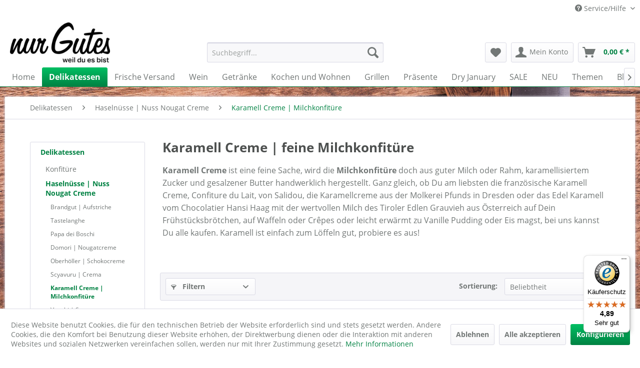

--- FILE ---
content_type: text/html; charset=UTF-8
request_url: https://www.nurgutes.de/karamell-creme-milchkonfituere/
body_size: 19590
content:
<!DOCTYPE html> <html class="no-js" lang="de" itemscope="itemscope" itemtype="http://schema.org/WebPage"> <head> <script type="text/javascript" src="/custom/plugins/PixEnhancedEcommerce/Resources/views/frontend/_public/src/js/cookie_management.js"></script> <script type="text/javascript">
var all_declined = document.cookie.match('(^|;)\\s*' + "cookieDeclined" + '\\s*=\\s*([^;]+)');
var all_allowed = document.cookie.match('(^|;)\\s*' + "allowCookie" + '\\s*=\\s*([^;]+)');
var cookie_preferences = document.cookie.match('(^|;)\\s*' + "cookiePreferences" + '\\s*=\\s*([^;]+)');
var is_preference_set = false;
var use_cookie = 1;
use_cookie = 1;
if(cookie_preferences && JSON.stringify(cookie_preferences).indexOf("\\\"_ga\\\",\\\"active\\\":true") > 0) {
is_preference_set = true;
}
var idCutted = "G-X1327GS9Z6".substring(2, "G-X1327GS9Z6".length);
var _gat_cookie_name = "_gat_gtag_G-X1327GS9Z6".replace(/-/g, "_");
var _ga_cookie_name = "_ga_" + idCutted;
if(!is_preference_set && (use_cookie === 1) && !all_allowed) {
deleteCookie(_gat_cookie_name);
deleteCookie("_ga");
deleteCookie("_gid");
deleteCookie(_ga_cookie_name);
}
</script> <script async src="https://www.googletagmanager.com/gtag/js?id=G-X1327GS9Z6"></script> <script type="text/javascript">
function gtag() {
dataLayer.push(arguments);
}
window.dataLayer = window.dataLayer || [];
gtag('js', new Date());
var gtagConfig = { 'allow_display_features': true};
gtagConfig.anonymize_ip = true;
gtagConfig.custom_map = {"dimension1":"sub_shop","dimension2":"payment_method","dimension3":"shipping_method","dimension4":"customer_group","dimension5":"customer_country","dimension6":"customer_city","dimension7":"ecomm_prodid","dimension20":"ecomm_pagetype","dimension9":"ecomm_totalvalue","dimension10":"ecomm_category"};
gtagConfig.cookie_flags = "secure;samesite=none";
if((!all_declined && is_preference_set) || all_allowed || (use_cookie === 2)) {
gtag('config', 'G-X1327GS9Z6', gtagConfig);
gtag('config', 'AW-853300170');
}
</script> <meta charset="utf-8"> <meta name="author" content="nurgutes.de" /> <meta name="robots" content="index,follow" /> <meta name="revisit-after" content="15 days" /> <meta name="keywords" content="" /> <meta name="description" content="Karamell Creme ist eine feine Sache, wird die Milchkonfitüre doch aus guter Milch, karamellisiertem Zucker und gesalzener Butter handwerklich hergestellt." /> <meta property="og:site_name" content="nur Gutes" /> <meta property="og:title" content="Karamell Creme | Milchkonfitüre" /> <meta property="og:description" content="Karamell Creme ist eine feine Sache, wird die Milchkonfitüre doch aus guter Milch, karamellisiertem Zucker und gesalzener Butter handwerklich hergestellt. " /> <meta property="og:type" content="product" /> <meta property="og:url" content="https://www.nurgutes.de/karamell-creme-milchkonfituere/" /> <meta property="og:image" content="https://www.nurgutes.de/media/image/44/f8/cb/tiroler-edle.jpg" /> <meta name="twitter:site" content=""> <meta name="twitter:creator" content=""> <meta name="twitter:card" content="summary" /> <meta name="twitter:title" content="Karamell Creme | Milchkonfitüre"> <meta name="twitter:description" content="Karamell Creme ist eine feine Sache, wird die Milchkonfitüre doch aus guter Milch, karamellisiertem Zucker und gesalzener Butter..."> <meta name="twitter:image" content="https://www.nurgutes.de/media/image/44/f8/cb/tiroler-edle.jpg" /> <meta itemprop="copyrightHolder" content="nur Gutes" /> <meta itemprop="copyrightYear" content="2026" /> <meta itemprop="isFamilyFriendly" content="True" /> <meta itemprop="image" content="https://www.nurgutes.de/media/image/96/6b/0c/gourmet-versand-delikatessen-online-shop.jpg" /> <meta name="viewport" content="width=device-width, initial-scale=1.0"> <meta name="mobile-web-app-capable" content="yes"> <meta name="apple-mobile-web-app-title" content="nurgutes.de"> <meta name="apple-mobile-web-app-capable" content="yes"> <meta name="apple-mobile-web-app-status-bar-style" content="default"> <meta name="djwoFEEoij270292qe" content="Yes">  <script>(function(w,d,s,l,i){w[l]=w[l]||[];w[l].push({'gtm.start':
new Date().getTime(),event:'gtm.js'});var f=d.getElementsByTagName(s)[0],
j=d.createElement(s),dl=l!='dataLayer'?'&l='+l:'';j.async=true;j.src=
'https://www.googletagmanager.com/gtm.js?id='+i+dl;f.parentNode.insertBefore(j,f);
})(window,document,'script','dataLayer','GTM-P8CHSDD');</script>  <link rel="apple-touch-icon-precomposed" href="https://www.nurgutes.de/media/image/31/69/d9/apple-touch-icon-180x180-precomposedCKTSs2Plulctn.png"> <link rel="shortcut icon" href="https://www.nurgutes.de/media/image/63/54/8c/favicon.png"> <meta name="msapplication-navbutton-color" content="#008243" /> <meta name="application-name" content="nur Gutes" /> <meta name="msapplication-starturl" content="https://www.nurgutes.de/" /> <meta name="msapplication-window" content="width=1024;height=768" /> <meta name="msapplication-TileImage" content="https://www.nurgutes.de/media/image/19/00/7b/mstile-150x150SMFGPEHyr3vcy.png"> <meta name="msapplication-TileColor" content="#008243"> <meta name="theme-color" content="#008243" /> <link rel="canonical" href="https://www.nurgutes.de/karamell-creme-milchkonfituere/"/> <title itemprop="name">Karamell Creme | Milchkonfitüre kaufen | nur Gutes </title> <link href="/web/cache/1758528575_96e6dba9e151921f8ace4313421e2f95.css" media="all" rel="stylesheet" type="text/css" /> <style>img.lazy,img.lazyloading {background: url("[data-uri]") no-repeat 50% 50%;background-size: 20%;}</style> <link type="text/css" media="all" rel="stylesheet" href="/engine/Shopware/Plugins/Community/Frontend/FlixxSocialMediaBar/Views/frontend/_resources/styles/smb.css?v130" /> <style type="text/css"> @media all and (max-width: 1024px) { .flix-smb:not(.flix-smb--footer) { display: none; } } .flix-smb--right, .flix-smb--left { top: 200px; } .flix-smb__list { font-size: 100%; } .flix-smb__el--facebook { background-color: #3B5998; color: #FFFFFF; border-color: #D3D3D3; } .flix-smb__link:hover { color: #FFFFFF !important; } .flix-smb__el--pinterest { background-color: #cb2027; color: #FFFFFF; border-color: #D3D3D3; } .flix-smb__link:hover { color: #FFFFFF !important; } .flix-smb__el--instagram { background-color: #517fa4; color: #FFFFFF; border-color: #D3D3D3; } .flix-smb__link:hover { color: #FFFFFF !important; } .flix-smb__el--youtube { background-color: #e52d27; color: #FFFFFF; border-color: #D3D3D3; } .flix-smb__link:hover { color: #FFFFFF !important; } .flix-smb__el--linkedin { background-color: #007bb6; color: #FFFFFF; border-color: #D3D3D3; } .flix-smb__link:hover { color: #FFFFFF !important; } </style> <script type="application/ld+json">
[
{
"@context": "https://schema.org",
"@type": "Organization",
"name" : "nur Gutes",
"alternateName" : "nurgutes.de",
"url": "https://www.nurgutes.de/",
"email": "genuss(at)nurgutes.de",
"telephone": "+495921302790",
"image": "https://www.nurgutes.de/media/image/96/6b/0c/gourmet-versand-delikatessen-online-shop.jpg",
"logo": "https://www.nurgutes.de/media/image/96/6b/0c/gourmet-versand-delikatessen-online-shop.jpg",
"address": {
"@type": "PostalAddress",
"addressLocality": "Nordhorn",
"addressRegion": "Niedersachsen",
"postalCode": "48531",
"streetAddress": "Bosinks Kamp 10"
},
"sameAs": [
"https://www.instagram.com/nurgutes.de/",
"https://www.facebook.com/nurgutes.de/",
"https://de.linkedin.com/company/nurgutes"
]
},
{
"@context": "https://schema.org",
"@type": "WebSite",
"name" : "nur Gutes",
"alternateName" : "nurgutes.de",
"url": "https://www.nurgutes.de/",
"potentialAction": {
"@type": "SearchAction",
"target": {
"@type": "EntryPoint",
"urlTemplate": "https://www.nurgutes.de/search?sSearch={search_term_string}"
},
"query-input": "required name=search_term_string"
}
}
]
</script>  <script>
window.dataLayer = window.dataLayer || [];
function gtag(){dataLayer.push(arguments);}
window._tmGoogleAdsFns = [];
</script> <script>
var _tmOnGoogleAdsAllow = function(){
var script= document.createElement('script');
script.type = 'text/javascript';
script.src = 'https://www.googletagmanager.com/gtag/js?id=AW-853300170';
script.async = true;
document.getElementsByTagName("head")[0].appendChild(script);
gtag('js', new Date());
gtag('config','AW-853300170');
for(var i in window._tmGoogleAdsFns){
if(typeof window._tmGoogleAdsFns[i] == "function"){
window._tmGoogleAdsFns[i]();
}
}
};
</script> <script>
window._tmGoogleAdsFns.push(function(){
gtag('event', 'page_view', {
'send_to': 'AW-853300170',
'ecomm_prodid': ['030TIR0008','031ARM0004'],
'ecomm_pagetype': 'category',
'ecomm_totalvalue': ''
});
});
</script> </head> <body class="is--ctl-listing is--act-index" > <div data-paypalUnifiedMetaDataContainer="true" data-paypalUnifiedRestoreOrderNumberUrl="https://www.nurgutes.de/widgets/PaypalUnifiedOrderNumber/restoreOrderNumber" class="is--hidden"> </div> <span class="pix-google-tag-id is--hidden" data-pix-google-tag-id="G-X1327GS9Z6"></span> <span class="pix-google-conversion-id is--hidden" data-pix-google-conversion-id="AW-853300170"></span> <span class="pix-google-exclude-ip is--hidden" data-pix-google-exclude-ip=""></span> <span class="pix-google-exclude-backend-user" data-pix⁻google-exclude-backend-user=""></span>  <noscript><iframe src="https://www.googletagmanager.com/ns.html?id=GTM-P8CHSDD" height="0" width="0" style="display:none;visibility:hidden"></iframe></noscript>  <div class="page-wrap"> <noscript class="noscript-main"> <div class="alert is--warning"> <div class="alert--icon"> <i class="icon--element icon--warning"></i> </div> <div class="alert--content"> Um nur&#x20;Gutes in vollem Umfang nutzen zu k&ouml;nnen, empfehlen wir Ihnen Javascript in Ihrem Browser zu aktiveren. </div> </div> </noscript> <header class="header-main"> <div class="top-bar"> <div class="container block-group"> <nav class="top-bar--navigation block" role="menubar">   <div class="navigation--entry entry--service has--drop-down" role="menuitem" aria-haspopup="true" data-drop-down-menu="true"> <i class="icon--service"></i> Service/Hilfe <ul class="service--list is--rounded" role="menu"> <li class="service--entry" role="menuitem"> <a class="service--link" href="https://www.nurgutes.de/versand" title="Versand und Kosten" > Versand und Kosten </a> </li> <li class="service--entry" role="menuitem"> <a class="service--link" href="https://www.nurgutes.de/widerrufsrecht" title="Widerrufsrecht" > Widerrufsrecht </a> </li> <li class="service--entry" role="menuitem"> <a class="service--link" href="https://www.nurgutes.de/datenschutz" title="Datenschutz" > Datenschutz </a> </li> <li class="service--entry" role="menuitem"> <a class="service--link" href="https://www.nurgutes.de/agb" title="AGB" > AGB </a> </li> <li class="service--entry" role="menuitem"> <a class="service--link" href="https://www.nurgutes.de/impressum" title="Impressum" > Impressum </a> </li> <li class="service--entry" role="menuitem"> <a class="service--link" href="javascript:openCookieConsentManager()" title="Cookie-Einstellungen" > Cookie-Einstellungen </a> </li> <li class="service--entry" role="menuitem"> <a class="service--link" href="https://www.nurgutes.de/barrierefreiheit-" title="Barrierefreiheit" > Barrierefreiheit </a> </li> <li class="service--entry" role="menuitem"> <a class="service--link" href="https://www.nurgutes.de/stellenangebote" title="Stellenangebote" target="_parent"> Stellenangebote </a> </li> </ul> </div> </nav> </div> </div> <div class="container header--navigation"> <div class="logo-main block-group" role="banner"> <div class="logo--shop block"> <a class="logo--link" href="https://www.nurgutes.de/" title="nur Gutes - zur Startseite wechseln"> <picture> <source srcset="https://www.nurgutes.de/media/image/96/6b/0c/gourmet-versand-delikatessen-online-shop.jpg" media="(min-width: 78.75em)"> <source srcset="https://www.nurgutes.de/media/image/96/6b/0c/gourmet-versand-delikatessen-online-shop.jpg" media="(min-width: 64em)"> <source srcset="https://www.nurgutes.de/media/image/f2/33/7b/logo_small_neu.jpg" media="(min-width: 48em)"> <img srcset="https://www.nurgutes.de/media/image/f2/33/7b/logo_small_neu.jpg" alt="nur Gutes - zur Startseite wechseln" /> </picture> </a> </div> </div> <nav class="shop--navigation block-group"> <ul class="navigation--list block-group" role="menubar"> <li class="navigation--entry entry--menu-left" role="menuitem"> <a class="entry--link entry--trigger btn is--icon-left" href="#offcanvas--left" data-offcanvas="true" data-offCanvasSelector=".sidebar-main" aria-label="Menü"> <i class="icon--menu"></i> Menü </a> </li> <li class="navigation--entry entry--search" role="menuitem" data-search="true" aria-haspopup="true" data-minLength="0"> <a class="btn entry--link entry--trigger" href="#show-hide--search" title="Suche anzeigen / schließen" aria-label="Suche anzeigen / schließen"> <i class="icon--search"></i> <span class="search--display">Suchen</span> </a> <form action="/search" method="get" class="main-search--form"> <input type="search" name="sSearch" aria-label="Suchbegriff..." class="main-search--field" autocomplete="off" autocapitalize="off" placeholder="Suchbegriff..." maxlength="30" /> <button type="submit" class="main-search--button" aria-label="Suchen"> <i class="icon--search"></i> <span class="main-search--text">Suchen</span> </button> <div class="form--ajax-loader">&nbsp;</div> </form> <div class="main-search--results"></div> </li> 
    <li class="navigation--entry entry--notepad" role="menuitem">
        
        <a href="https://www.nurgutes.de/note" title="Merkzettel" aria-label="Merkzettel" class="btn">
            <i class="icon--heart"></i>
                    </a>
    </li>




    <li class="navigation--entry entry--account with-slt"
        role="menuitem"
        data-offcanvas="true"
        data-offCanvasSelector=".account--dropdown-navigation">
        
            <a href="https://www.nurgutes.de/account"
               title="Mein Konto"
               aria-label="Mein Konto"
               class="btn is--icon-left entry--link account--link">
                <i class="icon--account"></i>
                                    <span class="account--display">
                        Mein Konto
                    </span>
                            </a>
        

                    
                <div class="account--dropdown-navigation">

                    
                        <div class="navigation--smartphone">
                            <div class="entry--close-off-canvas">
                                <a href="#close-account-menu"
                                   class="account--close-off-canvas"
                                   title="Menü schließen"
                                   aria-label="Menü schließen">
                                    Menü schließen <i class="icon--arrow-right"></i>
                                </a>
                            </div>
                        </div>
                    

                    
                            <div class="account--menu is--rounded is--personalized">
        
                            
                
                                            <span class="navigation--headline">
                            Mein Konto
                        </span>
                                    

                
                <div class="account--menu-container">

                    
                        
                        <ul class="sidebar--navigation navigation--list is--level0 show--active-items">
                            
                                
                                
                                    
                                                                                    <li class="navigation--entry">
                                                <span class="navigation--signin">
                                                    <a href="https://www.nurgutes.de/account#hide-registration"
                                                       class="blocked--link btn is--primary navigation--signin-btn"
                                                       data-collapseTarget="#registration"
                                                       data-action="close">
                                                        Anmelden
                                                    </a>
                                                    <span class="navigation--register">
                                                        oder
                                                        <a href="https://www.nurgutes.de/account#show-registration"
                                                           class="blocked--link"
                                                           data-collapseTarget="#registration"
                                                           data-action="open">
                                                            registrieren
                                                        </a>
                                                    </span>
                                                </span>
                                            </li>
                                                                            

                                    
                                        <li class="navigation--entry">
                                            <a href="https://www.nurgutes.de/account" title="Übersicht" class="navigation--link">
                                                Übersicht
                                            </a>
                                        </li>
                                    
                                

                                
                                
                                    <li class="navigation--entry">
                                        <a href="https://www.nurgutes.de/account/profile" title="Persönliche Daten" class="navigation--link" rel="nofollow">
                                            Persönliche Daten
                                        </a>
                                    </li>
                                

                                
                                
                                                                            
                                            <li class="navigation--entry">
                                                <a href="https://www.nurgutes.de/address/index/sidebar/" title="Adressen" class="navigation--link" rel="nofollow">
                                                    Adressen
                                                </a>
                                            </li>
                                        
                                                                    

                                
                                
    
                                    <li class="navigation--entry">
                                        <a href="https://www.nurgutes.de/account/payment" title="Zahlungsarten" class="navigation--link" rel="nofollow">
                                            Zahlungsarten
                                        </a>
                                    </li>
                                

            <li class="navigation--entry">
            <a href="https://www.nurgutes.de/StripePaymentAccount/manageCreditCards" title="Kreditkarten verwalten" class="navigation--link">
                Kreditkarten verwalten
            </a>
        </li>
    

                                
                                
    
                                    <li class="navigation--entry">
                                        <a href="https://www.nurgutes.de/account/orders" title="Bestellungen" class="navigation--link" rel="nofollow">
                                            Bestellungen
                                        </a>
                                    </li>
                                
    <li class="navigation--entry">
        <a href="https://www.nurgutes.de/NetzpDSGVO/consents"
           title="Erteilte Einwilligungen"
           class="navigation--link">
            Erteilte Einwilligungen
        </a>
    </li>


                                
                                
                                                                    

                                
                                
                                    <li class="navigation--entry">
                                        <a href="https://www.nurgutes.de/note" title="Merkzettel" class="navigation--link" rel="nofollow">
                                            Merkzettel
                                        </a>
                                    </li>
                                

                                
                                
                                                                    

                                
                                
                                                                    
                            
                        </ul>
                    
                </div>
                    
    </div>
                    
                </div>
            
            </li>




    <li class="navigation--entry entry--cart" role="menuitem">
        
        <a class="btn is--icon-left cart--link" href="https://www.nurgutes.de/checkout/cart" title="Warenkorb" aria-label="Warenkorb">
            <span class="cart--display">
                                    Warenkorb
                            </span>

            <span class="badge is--primary is--minimal cart--quantity is--hidden">0</span>

            <i class="icon--basket"></i>

            <span class="cart--amount">
                0,00&nbsp;&euro; *
            </span>
        </a>
        <div class="ajax-loader">&nbsp;</div>
    </li>



 </ul> </nav> <div class="container--ajax-cart" data-collapse-cart="true" data-displayMode="offcanvas"></div> </div> </header> <nav class="navigation-main"> <div class="container" data-menu-scroller="true" data-listSelector=".navigation--list.container" data-viewPortSelector=".navigation--list-wrapper"> <div class="navigation--list-wrapper"> <ul class="navigation--list container" role="menubar" itemscope="itemscope" itemtype="http://schema.org/SiteNavigationElement"> <li class="navigation--entry is--home" role="menuitem"><a class="navigation--link is--first" href="https://www.nurgutes.de/" title="Home" aria-label="Home" itemprop="url"><span itemprop="name">Home</span></a></li><li class="navigation--entry is--active" role="menuitem"><a class="navigation--link is--active" href="https://www.nurgutes.de/delikatessen-versand-feinkost-online-shop/" title="Delikatessen" aria-label="Delikatessen" itemprop="url"><span itemprop="name">Delikatessen</span></a></li><li class="navigation--entry" role="menuitem"><a class="navigation--link" href="https://www.nurgutes.de/frische-versand/" title="Frische Versand" aria-label="Frische Versand" itemprop="url"><span itemprop="name">Frische Versand</span></a></li><li class="navigation--entry" role="menuitem"><a class="navigation--link" href="https://www.nurgutes.de/wein-online-shop/" title="Wein" aria-label="Wein" itemprop="url"><span itemprop="name">Wein</span></a></li><li class="navigation--entry" role="menuitem"><a class="navigation--link" href="https://www.nurgutes.de/getraenke/" title="Getränke" aria-label="Getränke" itemprop="url"><span itemprop="name">Getränke</span></a></li><li class="navigation--entry" role="menuitem"><a class="navigation--link" href="https://www.nurgutes.de/kochen-wohnen/" title="Kochen und Wohnen" aria-label="Kochen und Wohnen" itemprop="url"><span itemprop="name">Kochen und Wohnen</span></a></li><li class="navigation--entry" role="menuitem"><a class="navigation--link" href="https://www.nurgutes.de/grillen-grills-grillzubehoer/" title="Grillen" aria-label="Grillen" itemprop="url"><span itemprop="name">Grillen</span></a></li><li class="navigation--entry" role="menuitem"><a class="navigation--link" href="https://www.nurgutes.de/praesente/" title="Präsente" aria-label="Präsente" itemprop="url"><span itemprop="name">Präsente</span></a></li><li class="navigation--entry" role="menuitem"><a class="navigation--link" href="https://www.nurgutes.de/dry-january/" title="Dry January" aria-label="Dry January" itemprop="url"><span itemprop="name">Dry January</span></a></li><li class="navigation--entry" role="menuitem"><a class="navigation--link" href="https://www.nurgutes.de/gourmet-versand/sale/" title="SALE" aria-label="SALE" itemprop="url"><span itemprop="name">SALE</span></a></li><li class="navigation--entry" role="menuitem"><a class="navigation--link" href="https://www.nurgutes.de/delikatessen-versand-neuheiten/" title="NEU" aria-label="NEU" itemprop="url"><span itemprop="name">NEU</span></a></li><li class="navigation--entry" role="menuitem"><a class="navigation--link" href="https://www.nurgutes.de/kulinarische-themen/" title="Themen" aria-label="Themen" itemprop="url"><span itemprop="name">Themen</span></a></li><li class="navigation--entry" role="menuitem"><a class="navigation--link" href="https://www.nurgutes.de/blog/" title="Blog" aria-label="Blog" itemprop="url"><span itemprop="name">Blog</span></a></li> </ul> </div> </div> </nav> <section class=" content-main container block-group"> <nav class="content--breadcrumb block"> <ul class="breadcrumb--list" role="menu" itemscope itemtype="http://schema.org/BreadcrumbList"> <li role="menuitem" class="breadcrumb--entry" itemprop="itemListElement" itemscope itemtype="http://schema.org/ListItem"> <a class="breadcrumb--link" href="https://www.nurgutes.de/delikatessen-versand-feinkost-online-shop/" title="Delikatessen" itemprop="item"> <link itemprop="url" href="https://www.nurgutes.de/delikatessen-versand-feinkost-online-shop/" /> <span class="breadcrumb--title" itemprop="name">Delikatessen</span> </a> <meta itemprop="position" content="0" /> </li> <li role="none" class="breadcrumb--separator"> <i class="icon--arrow-right"></i> </li> <li role="menuitem" class="breadcrumb--entry" itemprop="itemListElement" itemscope itemtype="http://schema.org/ListItem"> <a class="breadcrumb--link" href="https://www.nurgutes.de/haselnuesse-nuss-nougat-creme/" title="Haselnüsse | Nuss Nougat Creme" itemprop="item"> <link itemprop="url" href="https://www.nurgutes.de/haselnuesse-nuss-nougat-creme/" /> <span class="breadcrumb--title" itemprop="name">Haselnüsse | Nuss Nougat Creme</span> </a> <meta itemprop="position" content="1" /> </li> <li role="none" class="breadcrumb--separator"> <i class="icon--arrow-right"></i> </li> <li role="menuitem" class="breadcrumb--entry is--active" itemprop="itemListElement" itemscope itemtype="http://schema.org/ListItem"> <a class="breadcrumb--link" href="https://www.nurgutes.de/karamell-creme-milchkonfituere/" title="Karamell Creme | Milchkonfitüre" itemprop="item"> <link itemprop="url" href="https://www.nurgutes.de/karamell-creme-milchkonfituere/" /> <span class="breadcrumb--title" itemprop="name">Karamell Creme | Milchkonfitüre</span> </a> <meta itemprop="position" content="2" /> </li> </ul> </nav> <div class="content-main--inner"> <aside class="sidebar-main off-canvas"> <div class="navigation--smartphone"> <ul class="navigation--list "> <li class="navigation--entry entry--close-off-canvas"> <a href="#close-categories-menu" title="Menü schließen" class="navigation--link"> Menü schließen <i class="icon--arrow-right"></i> </a> </li> </ul> <div class="mobile--switches">   </div> </div> <div class="sidebar--categories-wrapper" data-subcategory-nav="true" data-mainCategoryId="3" data-categoryId="1200" data-fetchUrl="/widgets/listing/getCategory/categoryId/1200"> <div class="categories--headline navigation--headline"> Kategorien </div> <div class="sidebar--categories-navigation"> <ul class="sidebar--navigation categories--navigation navigation--list is--drop-down is--level0 is--rounded" role="menu"> <li class="navigation--entry is--active has--sub-categories has--sub-children" role="menuitem"> <a class="navigation--link is--active has--sub-categories link--go-forward" href="https://www.nurgutes.de/delikatessen-versand-feinkost-online-shop/" data-categoryId="7" data-fetchUrl="/widgets/listing/getCategory/categoryId/7" title="Delikatessen" > Delikatessen <span class="is--icon-right"> <i class="icon--arrow-right"></i> </span> </a> <ul class="sidebar--navigation categories--navigation navigation--list is--level1 is--rounded" role="menu"> <li class="navigation--entry has--sub-children" role="menuitem"> <a class="navigation--link link--go-forward" href="https://www.nurgutes.de/konfituere-marmelade-fruchtaufstrich/" data-categoryId="484" data-fetchUrl="/widgets/listing/getCategory/categoryId/484" title="Konfitüre" > Konfitüre <span class="is--icon-right"> <i class="icon--arrow-right"></i> </span> </a> </li> <li class="navigation--entry is--active has--sub-categories has--sub-children" role="menuitem"> <a class="navigation--link is--active has--sub-categories link--go-forward" href="https://www.nurgutes.de/haselnuesse-nuss-nougat-creme/" data-categoryId="500" data-fetchUrl="/widgets/listing/getCategory/categoryId/500" title="Haselnüsse | Nuss Nougat Creme" > Haselnüsse | Nuss Nougat Creme <span class="is--icon-right"> <i class="icon--arrow-right"></i> </span> </a> <ul class="sidebar--navigation categories--navigation navigation--list is--level2 navigation--level-high is--rounded" role="menu"> <li class="navigation--entry" role="menuitem"> <a class="navigation--link" href="https://www.nurgutes.de/brandgut-aufstriche-knusprige-nusscreme/" data-categoryId="1255" data-fetchUrl="/widgets/listing/getCategory/categoryId/1255" title="Brandgut | Aufstriche" > Brandgut | Aufstriche </a> </li> <li class="navigation--entry" role="menuitem"> <a class="navigation--link" href="https://www.nurgutes.de/delikatessen/haselnuesse-nuss-nougat-creme/tastelanghe/" data-categoryId="1676" data-fetchUrl="/widgets/listing/getCategory/categoryId/1676" title="Tastelanghe" > Tastelanghe </a> </li> <li class="navigation--entry" role="menuitem"> <a class="navigation--link" href="https://www.nurgutes.de/papa-dei-boschi-haselnuesse-nussnougatcreme/" data-categoryId="1196" data-fetchUrl="/widgets/listing/getCategory/categoryId/1196" title="Papa dei Boschi" > Papa dei Boschi </a> </li> <li class="navigation--entry" role="menuitem"> <a class="navigation--link" href="https://www.nurgutes.de/nuss-nougat-creme-domori-gianduja/" data-categoryId="1194" data-fetchUrl="/widgets/listing/getCategory/categoryId/1194" title="Domori | Nougatcreme" > Domori | Nougatcreme </a> </li> <li class="navigation--entry" role="menuitem"> <a class="navigation--link" href="https://www.nurgutes.de/oberhoeller-haselnuss-schokocreme/" data-categoryId="1195" data-fetchUrl="/widgets/listing/getCategory/categoryId/1195" title="Oberhöller | Schokocreme" > Oberhöller | Schokocreme </a> </li> <li class="navigation--entry" role="menuitem"> <a class="navigation--link" href="https://www.nurgutes.de/scyavuru-crema/" data-categoryId="1199" data-fetchUrl="/widgets/listing/getCategory/categoryId/1199" title="Scyavuru | Crema" > Scyavuru | Crema </a> </li> <li class="navigation--entry is--active" role="menuitem"> <a class="navigation--link is--active" href="https://www.nurgutes.de/karamell-creme-milchkonfituere/" data-categoryId="1200" data-fetchUrl="/widgets/listing/getCategory/categoryId/1200" title="Karamell Creme | Milchkonfitüre" > Karamell Creme | Milchkonfitüre </a> </li> <li class="navigation--entry" role="menuitem"> <a class="navigation--link" href="https://www.nurgutes.de/nuss-nougat-creme-venchi-suprema/" data-categoryId="1201" data-fetchUrl="/widgets/listing/getCategory/categoryId/1201" title="Venchi | Suprema" > Venchi | Suprema </a> </li> </ul> </li> <li class="navigation--entry" role="menuitem"> <a class="navigation--link" href="https://www.nurgutes.de/honig-beste-imker-qualitaet/" data-categoryId="506" data-fetchUrl="/widgets/listing/getCategory/categoryId/506" title="Honig" > Honig </a> </li> <li class="navigation--entry" role="menuitem"> <a class="navigation--link" href="https://www.nurgutes.de/muesli-granola/" data-categoryId="414" data-fetchUrl="/widgets/listing/getCategory/categoryId/414" title="Müsli | Granola" > Müsli | Granola </a> </li> <li class="navigation--entry has--sub-children" role="menuitem"> <a class="navigation--link link--go-forward" href="https://www.nurgutes.de/tee-kaffee/" data-categoryId="438" data-fetchUrl="/widgets/listing/getCategory/categoryId/438" title="Tee | Kaffee" > Tee | Kaffee <span class="is--icon-right"> <i class="icon--arrow-right"></i> </span> </a> </li> <li class="navigation--entry has--sub-children" role="menuitem"> <a class="navigation--link link--go-forward" href="https://www.nurgutes.de/schokolade-kakao/" data-categoryId="61" data-fetchUrl="/widgets/listing/getCategory/categoryId/61" title="Schokolade | Kakao" > Schokolade | Kakao <span class="is--icon-right"> <i class="icon--arrow-right"></i> </span> </a> </li> <li class="navigation--entry has--sub-children" role="menuitem"> <a class="navigation--link link--go-forward" href="https://www.nurgutes.de/delikatessen/lakritze/" data-categoryId="1664" data-fetchUrl="/widgets/listing/getCategory/categoryId/1664" title="Lakritze" > Lakritze <span class="is--icon-right"> <i class="icon--arrow-right"></i> </span> </a> </li> <li class="navigation--entry has--sub-children" role="menuitem"> <a class="navigation--link link--go-forward" href="https://www.nurgutes.de/delikatessen/suesses/" data-categoryId="518" data-fetchUrl="/widgets/listing/getCategory/categoryId/518" title="Süßes" > Süßes <span class="is--icon-right"> <i class="icon--arrow-right"></i> </span> </a> </li> <li class="navigation--entry has--sub-children" role="menuitem"> <a class="navigation--link link--go-forward" href="https://www.nurgutes.de/kekse-cantuccini-galettes-shortbread/" data-categoryId="286" data-fetchUrl="/widgets/listing/getCategory/categoryId/286" title="Süßgebäck | Kekse" > Süßgebäck | Kekse <span class="is--icon-right"> <i class="icon--arrow-right"></i> </span> </a> </li> <li class="navigation--entry" role="menuitem"> <a class="navigation--link" href="https://www.nurgutes.de/delikatessen/salzgebaeck-chips/" data-categoryId="478" data-fetchUrl="/widgets/listing/getCategory/categoryId/478" title="Salzgebäck | Chips" > Salzgebäck | Chips </a> </li> <li class="navigation--entry has--sub-children" role="menuitem"> <a class="navigation--link link--go-forward" href="https://www.nurgutes.de/bbq-sauce-grillsossen/" data-categoryId="418" data-fetchUrl="/widgets/listing/getCategory/categoryId/418" title="BBQ Sauce | Grillsoßen" > BBQ Sauce | Grillsoßen <span class="is--icon-right"> <i class="icon--arrow-right"></i> </span> </a> </li> <li class="navigation--entry" role="menuitem"> <a class="navigation--link" href="https://www.nurgutes.de/chutneys-senfsauce/" data-categoryId="510" data-fetchUrl="/widgets/listing/getCategory/categoryId/510" title="Chutneys | Senfsauce" > Chutneys | Senfsauce </a> </li> <li class="navigation--entry" role="menuitem"> <a class="navigation--link" href="https://www.nurgutes.de/mayonnaise-senf/" data-categoryId="512" data-fetchUrl="/widgets/listing/getCategory/categoryId/512" title="Mayonnaise | Senf" > Mayonnaise | Senf </a> </li> <li class="navigation--entry" role="menuitem"> <a class="navigation--link" href="https://www.nurgutes.de/delikatessen/asia-saucen/" data-categoryId="1454" data-fetchUrl="/widgets/listing/getCategory/categoryId/1454" title="Asia Saucen" > Asia Saucen </a> </li> <li class="navigation--entry has--sub-children" role="menuitem"> <a class="navigation--link link--go-forward" href="https://www.nurgutes.de/pfeffer-gewuerze/" data-categoryId="390" data-fetchUrl="/widgets/listing/getCategory/categoryId/390" title="Pfeffer | Gewürze" > Pfeffer | Gewürze <span class="is--icon-right"> <i class="icon--arrow-right"></i> </span> </a> </li> <li class="navigation--entry has--sub-children" role="menuitem"> <a class="navigation--link link--go-forward" href="https://www.nurgutes.de/meersalz-fleur-de-sel-salzflocken/" data-categoryId="1242" data-fetchUrl="/widgets/listing/getCategory/categoryId/1242" title="Meersalz | Salzflocken" > Meersalz | Salzflocken <span class="is--icon-right"> <i class="icon--arrow-right"></i> </span> </a> </li> <li class="navigation--entry" role="menuitem"> <a class="navigation--link" href="https://www.nurgutes.de/vanille-zucker/" data-categoryId="31" data-fetchUrl="/widgets/listing/getCategory/categoryId/31" title="Vanille | Zucker" > Vanille | Zucker </a> </li> <li class="navigation--entry" role="menuitem"> <a class="navigation--link" href="https://www.nurgutes.de/dressing-salatsosse/" data-categoryId="508" data-fetchUrl="/widgets/listing/getCategory/categoryId/508" title="Dressing | Salatsoße" > Dressing | Salatsoße </a> </li> <li class="navigation--entry has--sub-children" role="menuitem"> <a class="navigation--link link--go-forward" href="https://www.nurgutes.de/balsamico-essig/" data-categoryId="326" data-fetchUrl="/widgets/listing/getCategory/categoryId/326" title="Balsamico | Essig" > Balsamico | Essig <span class="is--icon-right"> <i class="icon--arrow-right"></i> </span> </a> </li> <li class="navigation--entry has--sub-children" role="menuitem"> <a class="navigation--link link--go-forward" href="https://www.nurgutes.de/olivenoel-nussoel/" data-categoryId="346" data-fetchUrl="/widgets/listing/getCategory/categoryId/346" title="Olivenöl | Nussöl" > Olivenöl | Nussöl <span class="is--icon-right"> <i class="icon--arrow-right"></i> </span> </a> </li> <li class="navigation--entry has--sub-children" role="menuitem"> <a class="navigation--link link--go-forward" href="https://www.nurgutes.de/antipasti-eingemachtes/" data-categoryId="514" data-fetchUrl="/widgets/listing/getCategory/categoryId/514" title="Antipasti | Eingemachtes" > Antipasti | Eingemachtes <span class="is--icon-right"> <i class="icon--arrow-right"></i> </span> </a> </li> <li class="navigation--entry" role="menuitem"> <a class="navigation--link" href="https://www.nurgutes.de/vegetarischer-brotaufstrich/" data-categoryId="1417" data-fetchUrl="/widgets/listing/getCategory/categoryId/1417" title="vegetarischer Brotaufstrich" > vegetarischer Brotaufstrich </a> </li> <li class="navigation--entry has--sub-children" role="menuitem"> <a class="navigation--link link--go-forward" href="https://www.nurgutes.de/fischkonserven-thunfisch-sardinen/" data-categoryId="520" data-fetchUrl="/widgets/listing/getCategory/categoryId/520" title="Fischkonserven" > Fischkonserven <span class="is--icon-right"> <i class="icon--arrow-right"></i> </span> </a> </li> <li class="navigation--entry" role="menuitem"> <a class="navigation--link" href="https://www.nurgutes.de/gourmet-versand/risotto-reis/" data-categoryId="468" data-fetchUrl="/widgets/listing/getCategory/categoryId/468" title="Risotto | Reis" > Risotto | Reis </a> </li> <li class="navigation--entry has--sub-children" role="menuitem"> <a class="navigation--link link--go-forward" href="https://www.nurgutes.de/pasta-nudeln-risotto-reis/" data-categoryId="462" data-fetchUrl="/widgets/listing/getCategory/categoryId/462" title="Nudeln | Pasta" > Nudeln | Pasta <span class="is--icon-right"> <i class="icon--arrow-right"></i> </span> </a> </li> <li class="navigation--entry has--sub-children" role="menuitem"> <a class="navigation--link link--go-forward" href="https://www.nurgutes.de/tomatensauce-nudelsosse-pesto/" data-categoryId="380" data-fetchUrl="/widgets/listing/getCategory/categoryId/380" title="Nudelsoßen" > Nudelsoßen <span class="is--icon-right"> <i class="icon--arrow-right"></i> </span> </a> </li> <li class="navigation--entry" role="menuitem"> <a class="navigation--link" href="https://www.nurgutes.de/delikatessen/pizza-mehl-und-hefe/" data-categoryId="1259" data-fetchUrl="/widgets/listing/getCategory/categoryId/1259" title="Pizza Mehl | Hefe" > Pizza Mehl | Hefe </a> </li> <li class="navigation--entry" role="menuitem"> <a class="navigation--link" href="https://www.nurgutes.de/trueffel-feinkost/" data-categoryId="376" data-fetchUrl="/widgets/listing/getCategory/categoryId/376" title="Trüffel Feinkost" > Trüffel Feinkost </a> </li> <li class="navigation--entry" role="menuitem"> <a class="navigation--link" href="https://www.nurgutes.de/fertiggerichte-suppe-kaufen/" data-categoryId="280" data-fetchUrl="/widgets/listing/getCategory/categoryId/280" title="Suppen | Fertiggerichte" > Suppen | Fertiggerichte </a> </li> <li class="navigation--entry" role="menuitem"> <a class="navigation--link" href="https://www.nurgutes.de/wurst-im-glas/" data-categoryId="378" data-fetchUrl="/widgets/listing/getCategory/categoryId/378" title="Wurst im Glas" > Wurst im Glas </a> </li> <li class="navigation--entry" role="menuitem"> <a class="navigation--link" href="https://www.nurgutes.de/delikatessen/orangen-aus-sizilien/" data-categoryId="1526" data-fetchUrl="/widgets/listing/getCategory/categoryId/1526" title="Orangen aus Sizilien" > Orangen aus Sizilien </a> </li> </ul> </li> <li class="navigation--entry has--sub-children" role="menuitem"> <a class="navigation--link link--go-forward" href="https://www.nurgutes.de/frische-versand/" data-categoryId="1102" data-fetchUrl="/widgets/listing/getCategory/categoryId/1102" title="Frische Versand" > Frische Versand <span class="is--icon-right"> <i class="icon--arrow-right"></i> </span> </a> </li> <li class="navigation--entry has--sub-children" role="menuitem"> <a class="navigation--link link--go-forward" href="https://www.nurgutes.de/wein-online-shop/" data-categoryId="6" data-fetchUrl="/widgets/listing/getCategory/categoryId/6" title="Wein" > Wein <span class="is--icon-right"> <i class="icon--arrow-right"></i> </span> </a> </li> <li class="navigation--entry has--sub-children" role="menuitem"> <a class="navigation--link link--go-forward" href="https://www.nurgutes.de/getraenke/" data-categoryId="9" data-fetchUrl="/widgets/listing/getCategory/categoryId/9" title="Getränke" > Getränke <span class="is--icon-right"> <i class="icon--arrow-right"></i> </span> </a> </li> <li class="navigation--entry has--sub-children" role="menuitem"> <a class="navigation--link link--go-forward" href="https://www.nurgutes.de/kochen-wohnen/" data-categoryId="12" data-fetchUrl="/widgets/listing/getCategory/categoryId/12" title="Kochen und Wohnen" > Kochen und Wohnen <span class="is--icon-right"> <i class="icon--arrow-right"></i> </span> </a> </li> <li class="navigation--entry has--sub-children" role="menuitem"> <a class="navigation--link link--go-forward" href="https://www.nurgutes.de/grillen-grills-grillzubehoer/" data-categoryId="1459" data-fetchUrl="/widgets/listing/getCategory/categoryId/1459" title="Grillen" > Grillen <span class="is--icon-right"> <i class="icon--arrow-right"></i> </span> </a> </li> <li class="navigation--entry has--sub-children" role="menuitem"> <a class="navigation--link link--go-forward" href="https://www.nurgutes.de/praesente/" data-categoryId="8" data-fetchUrl="/widgets/listing/getCategory/categoryId/8" title="Präsente" > Präsente <span class="is--icon-right"> <i class="icon--arrow-right"></i> </span> </a> </li> <li class="navigation--entry" role="menuitem"> <a class="navigation--link" href="https://www.nurgutes.de/dry-january/" data-categoryId="1717" data-fetchUrl="/widgets/listing/getCategory/categoryId/1717" title="Dry January" > Dry January </a> </li> <li class="navigation--entry has--sub-children" role="menuitem"> <a class="navigation--link link--go-forward" href="https://www.nurgutes.de/gourmet-versand/sale/" data-categoryId="11" data-fetchUrl="/widgets/listing/getCategory/categoryId/11" title="SALE" > SALE <span class="is--icon-right"> <i class="icon--arrow-right"></i> </span> </a> </li> <li class="navigation--entry" role="menuitem"> <a class="navigation--link" href="https://www.nurgutes.de/delikatessen-versand-neuheiten/" data-categoryId="975" data-fetchUrl="/widgets/listing/getCategory/categoryId/975" title="NEU" > NEU </a> </li> <li class="navigation--entry has--sub-children" role="menuitem"> <a class="navigation--link link--go-forward" href="https://www.nurgutes.de/kulinarische-themen/" data-categoryId="1429" data-fetchUrl="/widgets/listing/getCategory/categoryId/1429" title="Themen" > Themen <span class="is--icon-right"> <i class="icon--arrow-right"></i> </span> </a> </li> <li class="navigation--entry" role="menuitem"> <a class="navigation--link" href="https://www.nurgutes.de/blog/" data-categoryId="522" data-fetchUrl="/widgets/listing/getCategory/categoryId/522" title="Blog" > Blog </a> </li> </ul> </div> <div class="shop-sites--container is--rounded"> <div class="shop-sites--headline navigation--headline"> Informationen </div> <ul class="shop-sites--navigation sidebar--navigation navigation--list is--drop-down is--level0" role="menu"> <li class="navigation--entry" role="menuitem"> <a class="navigation--link" href="https://www.nurgutes.de/versand" title="Versand und Kosten" data-categoryId="6" data-fetchUrl="/widgets/listing/getCustomPage/pageId/6" > Versand und Kosten </a> </li> <li class="navigation--entry" role="menuitem"> <a class="navigation--link" href="https://www.nurgutes.de/widerrufsrecht" title="Widerrufsrecht" data-categoryId="8" data-fetchUrl="/widgets/listing/getCustomPage/pageId/8" > Widerrufsrecht </a> </li> <li class="navigation--entry" role="menuitem"> <a class="navigation--link" href="https://www.nurgutes.de/datenschutz" title="Datenschutz" data-categoryId="7" data-fetchUrl="/widgets/listing/getCustomPage/pageId/7" > Datenschutz </a> </li> <li class="navigation--entry" role="menuitem"> <a class="navigation--link" href="https://www.nurgutes.de/agb" title="AGB" data-categoryId="4" data-fetchUrl="/widgets/listing/getCustomPage/pageId/4" > AGB </a> </li> <li class="navigation--entry" role="menuitem"> <a class="navigation--link" href="https://www.nurgutes.de/impressum" title="Impressum" data-categoryId="3" data-fetchUrl="/widgets/listing/getCustomPage/pageId/3" > Impressum </a> </li> <li class="navigation--entry" role="menuitem"> <a class="navigation--link" href="javascript:openCookieConsentManager()" title="Cookie-Einstellungen" data-categoryId="57" data-fetchUrl="/widgets/listing/getCustomPage/pageId/57" > Cookie-Einstellungen </a> </li> <li class="navigation--entry" role="menuitem"> <a class="navigation--link" href="https://www.nurgutes.de/barrierefreiheit-" title="Barrierefreiheit" data-categoryId="59" data-fetchUrl="/widgets/listing/getCustomPage/pageId/59" > Barrierefreiheit </a> </li> <li class="navigation--entry" role="menuitem"> <a class="navigation--link" href="https://www.nurgutes.de/stellenangebote" title="Stellenangebote" data-categoryId="47" data-fetchUrl="/widgets/listing/getCustomPage/pageId/47" target="_parent"> Stellenangebote </a> </li> </ul> </div> </div> </aside> <div class="content--wrapper">  <div class="content cms--content cms--flex" data-dreisc-cms="true" data-refreshUrl="/widgets/dreisc_cms/index/cmsId/377/disabledCache//cmsRevisionId/" data-noSidebar="" data-showFullscreen="" > <div class="component--dreisc-text-with-image is--component flex-100 margin-top-40 padding-top-2 padding-right-5 padding-bottom-2 padding-left-5 is--inline-block"> <div class="text-container width-100"> <h1 class="margin-top-0">Karamell Creme | feine Milchkonfitüre</h1> <p><span style="font-size: medium;"><strong>Karamell Creme</strong> ist eine feine Sache, wird die <strong>Milchkonfitüre</strong> doch aus guter Milch oder Rahm, karamellisiertem Zucker und gesalzener Butter handwerklich hergestellt. Ganz gleich, ob Du am liebsten die französische Karamell Creme, Confiture du Lait, von Salidou, die Karamellcreme aus der Molkerei Pfunds in Dresden oder das Edel Karamell vom Chocolatier Hansi Haag mit der wertvollen Milch des Tiroler Edlen Grauvieh aus Österreich auf Dein Frühstücksbrötchen, auf Waffeln oder Crêpes oder leicht erwärmt zu Vanille Pudding oder Eis magst, bei uns kannst Du alle kaufen. Karamell ist einfach zum Löffeln gut, probiere es aus!</span></p> </div> </div> </div>  <div class="content listing--content"> <div class="listing--wrapper visible--xl visible--l visible--m visible--s visible--xs"> <div data-listing-actions="true" data-bufferTime="0" class="listing--actions is--rounded without-pagination"> <div class="action--filter-btn"> <a href="#" class="filter--trigger btn is--small" data-filter-trigger="true" data-offcanvas="true" data-offCanvasSelector=".action--filter-options" data-closeButtonSelector=".filter--close-btn"> <i class="icon--filter"></i> Filtern <span class="action--collapse-icon"></span> </a> </div> <form class="action--sort action--content block" method="get" data-action-form="true"> <input type="hidden" name="p" value="1"> <label class="sort--label action--label">Sortierung:</label> <div class="sort--select select-field"> <select name="o" class="sort--field action--field" data-auto-submit="true" data-loadingindicator="false"> <option value="2" selected="selected">Beliebtheit</option> <option value="1">Erscheinungsdatum</option> <option value="3">Niedrigster Preis</option> <option value="4">Höchster Preis</option> <option value="5">Artikelbezeichnung</option> <option value="8">Position</option> </select> </div> </form> <div class="action--filter-options off-canvas is--ajax-reload"> <a href="#" class="filter--close-btn" data-show-products-text="%s Produkt(e) anzeigen"> Filter schließen <i class="icon--arrow-right"></i> </a> <div class="filter--container"> <form id="filter" method="get" data-filter-form="true" data-is-in-sidebar="false" data-listing-url="https://www.nurgutes.de/widgets/listing/listingCount/sCategory/1200" data-is-filtered="0" data-load-facets="true" data-instant-filter-result="true" class=" is--instant-filter"> <input type="hidden" name="p" value="1"/> <input type="hidden" name="o" value="2"/> <input type="hidden" name="n" value="24"/> <div class="filter--facet-container"> <div class="filter-panel filter--value facet--immediate_delivery" data-filter-type="value" data-facet-name="immediate_delivery" data-field-name="delivery"> <div class="filter-panel--flyout"> <label class="filter-panel--title" for="delivery" title="Sofort lieferbar"> Sofort lieferbar </label> <span class="filter-panel--input filter-panel--checkbox"> <input type="checkbox" id="delivery" name="delivery" value="1" /> <span class="input--state checkbox--state">&nbsp;</span> </span> </div> </div> <div class="filter-panel filter--multi-selection filter-facet--value-list-single facet--manufacturer" data-filter-type="value-list-single" data-facet-name="manufacturer" data-field-name="s"> <div class="filter-panel--flyout"> <label class="filter-panel--title" for="s" title="Hersteller"> Hersteller </label> <span class="filter-panel--icon"></span> <div class="filter-panel--content input-type--checkbox"> <ul class="filter-panel--option-list"> <li class="filter-panel--option"> <div class="option--container"> <span class="filter-panel--input filter-panel--checkbox"> <input type="checkbox" id="__s__465" name="__s__465" value="465" /> <span class="input--state checkbox--state">&nbsp;</span> </span> <label class="filter-panel--label" for="__s__465"> französische Delikatessen </label> </div> </li> <li class="filter-panel--option"> <div class="option--container"> <span class="filter-panel--input filter-panel--checkbox"> <input type="checkbox" id="__s__108" name="__s__108" value="108" /> <span class="input--state checkbox--state">&nbsp;</span> </span> <label class="filter-panel--label" for="__s__108"> Tiroler Edle </label> </div> </li> </ul> </div> </div> </div> <div class="filter-panel filter--range facet--price" data-filter-type="range" data-facet-name="price" data-field-name="price"> <div class="filter-panel--flyout"> <label class="filter-panel--title" title="Preis"> Preis </label> <span class="filter-panel--icon"></span> <div class="filter-panel--content"> <div class="range-slider" data-range-slider="true" data-roundPretty="false" data-labelFormat="0,00&nbsp;&euro;" data-suffix="" data-stepCount="100" data-stepCurve="linear" data-startMin="6.75" data-digits="2" data-startMax="8.7" data-rangeMin="6.75" data-rangeMax="8.7"> <input type="hidden" id="min" name="min" data-range-input="min" value="6.75" disabled="disabled" /> <input type="hidden" id="max" name="max" data-range-input="max" value="8.7" disabled="disabled" /> <div class="filter-panel--range-info"> <span class="range-info--min"> von </span> <label class="range-info--label" for="min" data-range-label="min"> 6.75 </label> <span class="range-info--max"> bis </span> <label class="range-info--label" for="max" data-range-label="max"> 8.7 </label> </div> </div> </div> </div> </div> </div> <div class="filter--active-container" data-reset-label="Alle Filter zurücksetzen"> </div> </form> </div> </div> <div id="dreisc-seo-filter--config-container" style="display: none;" data-category-extra-params="" data-filter-reset-url="" data-filter-seo-url="" data-integrated-params="" ></div> <div class="listing--paging panel--paging"> <form class="action--per-page action--content block" method="get" data-action-form="true"> <input type="hidden" name="p" value="1"> <label for="n" class="per-page--label action--label">Artikel pro Seite:</label> <div class="per-page--select select-field"> <select id="n" name="n" class="per-page--field action--field" data-auto-submit="true" data-loadingindicator="false"> <option value="12" >12</option> <option value="24" selected="selected">24</option> <option value="36" >36</option> <option value="48" >48</option> </select> </div> </form> </div> </div> <div class="listing--container"> <div class="listing-no-filter-result"> <div class="alert is--info is--rounded is--hidden"> <div class="alert--icon"> <i class="icon--element icon--info"></i> </div> <div class="alert--content"> Für die Filterung wurden keine Ergebnisse gefunden! </div> </div> </div> <div class="listing" data-ajax-wishlist="true" data-compare-ajax="true" data-infinite-scrolling="true" data-loadPreviousSnippet="Vorherige Artikel laden" data-loadMoreSnippet="Weitere Artikel laden" data-categoryId="1200" data-pages="1" data-threshold="4" data-pageShortParameter="p" > <div class="product--box box--basic" data-page-index="1" data-ordernumber="030TIR0008" data-category-id="1200"> <div class="box--content is--rounded"> <div class="product--badges"> </div> <div class="product--info"> <a href="https://www.nurgutes.de/tiroler-edle-edelkaramell-im-glas" title="Tiroler Edle | Edelkaramell im Glas" class="product--image" > <span class="image--element"> <span class="image--media"> <picture> <img class="lazy" src="[data-uri]" data-srcset="https://www.nurgutes.de/media/image/7f/83/74/tiroler-edle-edelkaramell-im-glas_200x200.jpg, https://www.nurgutes.de/media/image/9f/69/fe/tiroler-edle-edelkaramell-im-glas_200x200@2x.jpg 2x" alt="Tiroler Edle | Edelkaramell im Glas | 250g" title="Tiroler Edle | Edelkaramell im Glas | 250g" /> </picture> <noscript> <img srcset="https://www.nurgutes.de/media/image/7f/83/74/tiroler-edle-edelkaramell-im-glas_200x200.jpg, https://www.nurgutes.de/media/image/9f/69/fe/tiroler-edle-edelkaramell-im-glas_200x200@2x.jpg 2x" alt="Tiroler Edle | Edelkaramell im Glas | 250g" data-extension="jpg" title="Tiroler Edle | Edelkaramell im Glas | 250g" /> </noscript> </span> </span> </a> <div class="product--rating-container"> <span class="product--rating"> <i class="icon--star"></i> <i class="icon--star"></i> <i class="icon--star"></i> <i class="icon--star"></i> <i class="icon--star"></i> </span> </div> <a href="https://www.nurgutes.de/tiroler-edle-edelkaramell-im-glas" class="product--title" title="Tiroler Edle | Edelkaramell im Glas"> Tiroler Edle | Edelkaramell im Glas </a> <div class="product--description"> Das Tiroler Edle Edelkaramell, süß-herb und cremig, ist ein köstlicher Brotaufstrich aus Tirol. Die Milchkonfitüre schmeckt auf Crêpes und ist herrlich zu Eis. </div> <div class="product--price-info"> <div class="price--unit" title="Inhalt 0.2 kg (43,50&nbsp;&euro; * / 1 kg)"> <span class="price--label label--purchase-unit is--bold is--nowrap"> Inhalt </span> <span class="is--nowrap"> 0.2 kg </span> <span class="is--nowrap"> (43,50&nbsp;&euro; * / 1 kg) </span> </div> <div class="product--price"> <span class="price--default is--nowrap"> 8,70&nbsp;&euro; * </span> </div> </div> <div class="product--btn-container"> <form name="sAddToBasket" method="post" action="https://www.nurgutes.de/checkout/addArticle" class="buybox--form" data-add-article="true" data-eventName="submit" data-showModal="false" data-addArticleUrl="https://www.nurgutes.de/checkout/ajaxAddArticleCart" > <input type="hidden" name="sAdd" value="030TIR0008"/> <button class="buybox--button block btn is--primary is--icon-right is--center is--large" aria-label="In den Warenkorb"> <span class="buy-btn--cart-add">In den</span> <span class="buy-btn--cart-text">Warenkorb</span><i class="icon--basket"></i> <i class="icon--arrow-right"></i> </button> </form> </div> <div class="product--actions"> <form action="https://www.nurgutes.de/note/add/ordernumber/030TIR0008" method="post"> <button type="submit" title="Auf den Merkzettel" aria-label="Auf den Merkzettel" class="product--action action--note" data-ajaxUrl="https://www.nurgutes.de/note/ajaxAdd/ordernumber/030TIR0008" data-text="Gemerkt"> <i class="icon--heart"></i> <span class="action--text">Merken</span> </button> </form> </div> </div> </div> </div> <div class="product--box box--basic" data-page-index="1" data-ordernumber="031ARM0004" data-category-id="1200"> <div class="box--content is--rounded"> <div class="product--badges"> </div> <div class="product--info"> <a href="https://www.nurgutes.de/creme-de-salidou-karamellcreme-220g" title="Creme de Salidou | Karamellcreme | 220g" class="product--image" > <span class="image--element"> <span class="image--media"> <picture> <img class="lazy" src="[data-uri]" data-srcset="https://www.nurgutes.de/media/image/6f/6b/a2/creme-de-salidou-karamellcreme-220gOlQuypALTZBtp_200x200.jpg, https://www.nurgutes.de/media/image/a5/86/34/creme-de-salidou-karamellcreme-220gOlQuypALTZBtp_200x200@2x.jpg 2x" alt="Creme de Salidou | Karamellcreme | 220g" title="Creme de Salidou | Karamellcreme | 220g" /> </picture> <noscript> <img srcset="https://www.nurgutes.de/media/image/6f/6b/a2/creme-de-salidou-karamellcreme-220gOlQuypALTZBtp_200x200.jpg, https://www.nurgutes.de/media/image/a5/86/34/creme-de-salidou-karamellcreme-220gOlQuypALTZBtp_200x200@2x.jpg 2x" alt="Creme de Salidou | Karamellcreme | 220g" data-extension="jpg" title="Creme de Salidou | Karamellcreme | 220g" /> </noscript> </span> </span> </a> <div class="product--rating-container"> </div> <a href="https://www.nurgutes.de/creme-de-salidou-karamellcreme-220g" class="product--title" title="Creme de Salidou | Karamellcreme | 220g"> Creme de Salidou | Karamellcreme | 220g </a> <div class="product--description"> Die Creme de Salidou, Karamellcreme mit Meersalz aus der Guérande, ist köstlich auf frischem Weißbrot, Croissants, Crêpes, Waffeln, zu Joghurt oder Eis. </div> <div class="product--price-info"> <div class="price--unit" title="Inhalt 0.22 kg (30,68&nbsp;&euro; * / 1 kg)"> <span class="price--label label--purchase-unit is--bold is--nowrap"> Inhalt </span> <span class="is--nowrap"> 0.22 kg </span> <span class="is--nowrap"> (30,68&nbsp;&euro; * / 1 kg) </span> </div> <div class="product--price"> <span class="price--default is--nowrap"> 6,75&nbsp;&euro; * </span> </div> </div> <div class="product--btn-container"> <form name="sAddToBasket" method="post" action="https://www.nurgutes.de/checkout/addArticle" class="buybox--form" data-add-article="true" data-eventName="submit" data-showModal="false" data-addArticleUrl="https://www.nurgutes.de/checkout/ajaxAddArticleCart" > <input type="hidden" name="sAdd" value="031ARM0004"/> <button class="buybox--button block btn is--primary is--icon-right is--center is--large" aria-label="In den Warenkorb"> <span class="buy-btn--cart-add">In den</span> <span class="buy-btn--cart-text">Warenkorb</span><i class="icon--basket"></i> <i class="icon--arrow-right"></i> </button> </form> </div> <div class="product--actions"> <form action="https://www.nurgutes.de/note/add/ordernumber/031ARM0004" method="post"> <button type="submit" title="Auf den Merkzettel" aria-label="Auf den Merkzettel" class="product--action action--note" data-ajaxUrl="https://www.nurgutes.de/note/ajaxAdd/ordernumber/031ARM0004" data-text="Gemerkt"> <i class="icon--heart"></i> <span class="action--text">Merken</span> </button> </form> </div> </div> </div> </div> </div> </div> <div class="listing--bottom-paging"> <div class="listing--paging panel--paging"> <form class="action--per-page action--content block" method="get" data-action-form="true"> <input type="hidden" name="p" value="1"> <label for="n" class="per-page--label action--label">Artikel pro Seite:</label> <div class="per-page--select select-field"> <select id="n" name="n" class="per-page--field action--field" data-auto-submit="true" data-loadingindicator="false"> <option value="12" >12</option> <option value="24" selected="selected">24</option> <option value="36" >36</option> <option value="48" >48</option> </select> </div> </form> </div> </div> </div> </div> </div> <div id='cookie-consent' class='off-canvas is--left' data-cookie-consent-manager='true'> <div class='cookie-consent--header cookie-consent--close'> Cookie-Einstellungen <i class="icon--arrow-right"></i> </div> <div class='cookie-consent--description'> Diese Website benutzt Cookies, die für den technischen Betrieb der Website erforderlich sind und stets gesetzt werden. Andere Cookies, die den Komfort bei Benutzung dieser Website erhöhen, der Direktwerbung dienen oder die Interaktion mit anderen Websites und sozialen Netzwerken vereinfachen sollen, werden nur mit Ihrer Zustimmung gesetzt. </div> <div class='cookie-consent--configuration'> <div class='cookie-consent--configuration-header'> <div class='cookie-consent--configuration-header-text'>Konfiguration</div> </div> <div class='cookie-consent--configuration-main'> <div class='cookie-consent--group'> <input type="hidden" class="cookie-consent--group-name" value="technical" /> <label class="cookie-consent--group-state cookie-consent--state-input cookie-consent--required"> <input type="checkbox" name="technical-state" class="cookie-consent--group-state-input" disabled="disabled" checked="checked"/> <span class="cookie-consent--state-input-element"></span> </label> <div class='cookie-consent--group-title' data-collapse-panel='true' data-contentSiblingSelector=".cookie-consent--group-container"> <div class="cookie-consent--group-title-label cookie-consent--state-label"> Technisch erforderlich </div> <span class="cookie-consent--group-arrow is-icon--right"> <i class="icon--arrow-right"></i> </span> </div> <div class='cookie-consent--group-container'> <div class='cookie-consent--group-description'> Diese Cookies sind für die Grundfunktionen des Shops notwendig. </div> <div class='cookie-consent--cookies-container'> <div class='cookie-consent--cookie'> <input type="hidden" class="cookie-consent--cookie-name" value="cookieDeclined" /> <label class="cookie-consent--cookie-state cookie-consent--state-input cookie-consent--required"> <input type="checkbox" name="cookieDeclined-state" class="cookie-consent--cookie-state-input" disabled="disabled" checked="checked" /> <span class="cookie-consent--state-input-element"></span> </label> <div class='cookie--label cookie-consent--state-label'> Alle Cookies ablehnen </div> </div> <div class='cookie-consent--cookie'> <input type="hidden" class="cookie-consent--cookie-name" value="allowCookie" /> <label class="cookie-consent--cookie-state cookie-consent--state-input cookie-consent--required"> <input type="checkbox" name="allowCookie-state" class="cookie-consent--cookie-state-input" disabled="disabled" checked="checked" /> <span class="cookie-consent--state-input-element"></span> </label> <div class='cookie--label cookie-consent--state-label'> Alle Cookies annehmen </div> </div> <div class='cookie-consent--cookie'> <input type="hidden" class="cookie-consent--cookie-name" value="shop" /> <label class="cookie-consent--cookie-state cookie-consent--state-input cookie-consent--required"> <input type="checkbox" name="shop-state" class="cookie-consent--cookie-state-input" disabled="disabled" checked="checked" /> <span class="cookie-consent--state-input-element"></span> </label> <div class='cookie--label cookie-consent--state-label'> Ausgewählter Shop </div> </div> <div class='cookie-consent--cookie'> <input type="hidden" class="cookie-consent--cookie-name" value="csrf_token" /> <label class="cookie-consent--cookie-state cookie-consent--state-input cookie-consent--required"> <input type="checkbox" name="csrf_token-state" class="cookie-consent--cookie-state-input" disabled="disabled" checked="checked" /> <span class="cookie-consent--state-input-element"></span> </label> <div class='cookie--label cookie-consent--state-label'> CSRF-Token </div> </div> <div class='cookie-consent--cookie'> <input type="hidden" class="cookie-consent--cookie-name" value="cookiePreferences" /> <label class="cookie-consent--cookie-state cookie-consent--state-input cookie-consent--required"> <input type="checkbox" name="cookiePreferences-state" class="cookie-consent--cookie-state-input" disabled="disabled" checked="checked" /> <span class="cookie-consent--state-input-element"></span> </label> <div class='cookie--label cookie-consent--state-label'> Cookie-Einstellungen </div> </div> <div class='cookie-consent--cookie'> <input type="hidden" class="cookie-consent--cookie-name" value="x-cache-context-hash" /> <label class="cookie-consent--cookie-state cookie-consent--state-input cookie-consent--required"> <input type="checkbox" name="x-cache-context-hash-state" class="cookie-consent--cookie-state-input" disabled="disabled" checked="checked" /> <span class="cookie-consent--state-input-element"></span> </label> <div class='cookie--label cookie-consent--state-label'> Individuelle Preise </div> </div> <div class='cookie-consent--cookie'> <input type="hidden" class="cookie-consent--cookie-name" value="slt" /> <label class="cookie-consent--cookie-state cookie-consent--state-input cookie-consent--required"> <input type="checkbox" name="slt-state" class="cookie-consent--cookie-state-input" disabled="disabled" checked="checked" /> <span class="cookie-consent--state-input-element"></span> </label> <div class='cookie--label cookie-consent--state-label'> Kunden-Wiedererkennung </div> </div> <div class='cookie-consent--cookie'> <input type="hidden" class="cookie-consent--cookie-name" value="nocache" /> <label class="cookie-consent--cookie-state cookie-consent--state-input cookie-consent--required"> <input type="checkbox" name="nocache-state" class="cookie-consent--cookie-state-input" disabled="disabled" checked="checked" /> <span class="cookie-consent--state-input-element"></span> </label> <div class='cookie--label cookie-consent--state-label'> Kundenspezifisches Caching </div> </div> <div class='cookie-consent--cookie'> <input type="hidden" class="cookie-consent--cookie-name" value="paypal-cookies" /> <label class="cookie-consent--cookie-state cookie-consent--state-input cookie-consent--required"> <input type="checkbox" name="paypal-cookies-state" class="cookie-consent--cookie-state-input" disabled="disabled" checked="checked" /> <span class="cookie-consent--state-input-element"></span> </label> <div class='cookie--label cookie-consent--state-label'> PayPal-Zahlungen </div> </div> <div class='cookie-consent--cookie'> <input type="hidden" class="cookie-consent--cookie-name" value="session" /> <label class="cookie-consent--cookie-state cookie-consent--state-input cookie-consent--required"> <input type="checkbox" name="session-state" class="cookie-consent--cookie-state-input" disabled="disabled" checked="checked" /> <span class="cookie-consent--state-input-element"></span> </label> <div class='cookie--label cookie-consent--state-label'> Session </div> </div> <div class='cookie-consent--cookie'> <input type="hidden" class="cookie-consent--cookie-name" value="currency" /> <label class="cookie-consent--cookie-state cookie-consent--state-input cookie-consent--required"> <input type="checkbox" name="currency-state" class="cookie-consent--cookie-state-input" disabled="disabled" checked="checked" /> <span class="cookie-consent--state-input-element"></span> </label> <div class='cookie--label cookie-consent--state-label'> Währungswechsel </div> </div> </div> </div> </div> <div class='cookie-consent--group'> <input type="hidden" class="cookie-consent--group-name" value="comfort" /> <label class="cookie-consent--group-state cookie-consent--state-input"> <input type="checkbox" name="comfort-state" class="cookie-consent--group-state-input"/> <span class="cookie-consent--state-input-element"></span> </label> <div class='cookie-consent--group-title' data-collapse-panel='true' data-contentSiblingSelector=".cookie-consent--group-container"> <div class="cookie-consent--group-title-label cookie-consent--state-label"> Komfortfunktionen </div> <span class="cookie-consent--group-arrow is-icon--right"> <i class="icon--arrow-right"></i> </span> </div> <div class='cookie-consent--group-container'> <div class='cookie-consent--group-description'> Diese Cookies werden genutzt um das Einkaufserlebnis noch ansprechender zu gestalten, beispielsweise für die Wiedererkennung des Besuchers. </div> <div class='cookie-consent--cookies-container'> <div class='cookie-consent--cookie'> <input type="hidden" class="cookie-consent--cookie-name" value="sUniqueID" /> <label class="cookie-consent--cookie-state cookie-consent--state-input"> <input type="checkbox" name="sUniqueID-state" class="cookie-consent--cookie-state-input" /> <span class="cookie-consent--state-input-element"></span> </label> <div class='cookie--label cookie-consent--state-label'> Merkzettel </div> </div> </div> </div> </div> <div class='cookie-consent--group'> <input type="hidden" class="cookie-consent--group-name" value="statistics" /> <label class="cookie-consent--group-state cookie-consent--state-input"> <input type="checkbox" name="statistics-state" class="cookie-consent--group-state-input"/> <span class="cookie-consent--state-input-element"></span> </label> <div class='cookie-consent--group-title' data-collapse-panel='true' data-contentSiblingSelector=".cookie-consent--group-container"> <div class="cookie-consent--group-title-label cookie-consent--state-label"> Statistik & Tracking </div> <span class="cookie-consent--group-arrow is-icon--right"> <i class="icon--arrow-right"></i> </span> </div> <div class='cookie-consent--group-container'> <div class='cookie-consent--cookies-container'> <div class='cookie-consent--cookie'> <input type="hidden" class="cookie-consent--cookie-name" value="x-ua-device" /> <label class="cookie-consent--cookie-state cookie-consent--state-input"> <input type="checkbox" name="x-ua-device-state" class="cookie-consent--cookie-state-input" /> <span class="cookie-consent--state-input-element"></span> </label> <div class='cookie--label cookie-consent--state-label'> Endgeräteerkennung </div> </div> <div class='cookie-consent--cookie'> <input type="hidden" class="cookie-consent--cookie-name" value="mmFacebookPixel" /> <label class="cookie-consent--cookie-state cookie-consent--state-input"> <input type="checkbox" name="mmFacebookPixel-state" class="cookie-consent--cookie-state-input" /> <span class="cookie-consent--state-input-element"></span> </label> <div class='cookie--label cookie-consent--state-label'> Facebook Pixel </div> </div> <div class='cookie-consent--cookie'> <input type="hidden" class="cookie-consent--cookie-name" value="googleads_tracking" /> <label class="cookie-consent--cookie-state cookie-consent--state-input"> <input type="checkbox" name="googleads_tracking-state" class="cookie-consent--cookie-state-input" /> <span class="cookie-consent--state-input-element"></span> </label> <div class='cookie--label cookie-consent--state-label'> Google Ads </div> </div> <div class='cookie-consent--cookie'> <input type="hidden" class="cookie-consent--cookie-name" value="_ga" /> <label class="cookie-consent--cookie-state cookie-consent--state-input"> <input type="checkbox" name="_ga-state" class="cookie-consent--cookie-state-input" /> <span class="cookie-consent--state-input-element"></span> </label> <div class='cookie--label cookie-consent--state-label'> Google Analytics </div> </div> <div class='cookie-consent--cookie'> <input type="hidden" class="cookie-consent--cookie-name" value="_ga" /> <label class="cookie-consent--cookie-state cookie-consent--state-input"> <input type="checkbox" name="_ga-state" class="cookie-consent--cookie-state-input" /> <span class="cookie-consent--state-input-element"></span> </label> <div class='cookie--label cookie-consent--state-label'> Google Analytics </div> </div> <div class='cookie-consent--cookie'> <input type="hidden" class="cookie-consent--cookie-name" value="partner" /> <label class="cookie-consent--cookie-state cookie-consent--state-input"> <input type="checkbox" name="partner-state" class="cookie-consent--cookie-state-input" /> <span class="cookie-consent--state-input-element"></span> </label> <div class='cookie--label cookie-consent--state-label'> Partnerprogramm </div> </div> </div> </div> </div> </div> </div> <div class="cookie-consent--save"> <input class="cookie-consent--save-button btn is--primary" type="button" value="Einstellungen speichern" /> </div> </div> <div class="last-seen-products is--hidden" data-last-seen-products="true" data-productLimit="12"> <div class="last-seen-products--title"> Zuletzt angesehen </div> <div class="last-seen-products--slider product-slider" data-product-slider="true"> <div class="last-seen-products--container product-slider--container"></div> </div> </div> </div> </section> <footer class="footer-main"> <div class="container"> <div class="footer--columns block-group"> <div class="footer--column column--hotline is--first block"> <div class="column--headline">Service Hotline</div> <div class="column--content"> <p class="column--desc">Telefonische Unterst&uuml;tzung und Beratung unter:<br /><br /><a href="tel:+495921302790" class="footer--phone-link">05921 - 302790</a><br/>Tel.: Di-Fr. 10:00-12:00 | 14:00-17:00 Uhr<br />Laden: Di-Fr 09:30-18:00 Uhr<br /></p> </div> </div> <div class="footer--column column--menu block"> <div class="column--headline">Shop Service</div> <nav class="column--navigation column--content"> <ul class="navigation--list" role="menu"> <li class="navigation--entry" role="menuitem"> <a class="navigation--link" href="https://www.nurgutes.de/laden-wein-und-feinkost-in-nordhorn" title="Laden | Wein und Feinkost in Nordhorn "> Laden | Wein und Feinkost in Nordhorn </a> </li> <li class="navigation--entry" role="menuitem"> <a class="navigation--link" href="https://www.nurgutes.de/versand" title="Versand und Kosten"> Versand und Kosten </a> </li> <li class="navigation--entry" role="menuitem"> <a class="navigation--link" href="https://www.nurgutes.de/widerrufsrecht" title="Widerrufsrecht"> Widerrufsrecht </a> </li> <li class="navigation--entry" role="menuitem"> <a class="navigation--link" href="https://www.nurgutes.de/agb" title="AGB"> AGB </a> </li> <li class="navigation--entry" role="menuitem"> <a class="navigation--link" href="https://www.nurgutes.de/stellenangebote" title="Stellenangebote" target="_parent"> Stellenangebote </a> <ul class="navigation--list is--level1" role="menu"> <li class="navigation--entry" role="menuitem"> <a class="navigation--link" href="https://www.nurgutes.de/ausbildung-bueromanagement" title="Ausbildung Kaufmann für Büromanagement"> Ausbildung Kaufmann für Büromanagement </a> </li> <li class="navigation--entry" role="menuitem"> <a class="navigation--link" href="https://www.nurgutes.de/e-commerce-ausbildung-nordhorn" title="E Commerce Ausbildung Nordhorn"> E Commerce Ausbildung Nordhorn </a> </li> <li class="navigation--entry" role="menuitem"> <a class="navigation--link" href="https://www.nurgutes.de/mitarbeiter-versand-logistik-nordhorn" title="Mitarbeiter Versand Logistik Nordhorn"> Mitarbeiter Versand Logistik Nordhorn </a> </li> <li class="navigation--entry" role="menuitem"> <a class="navigation--link" href="https://www.nurgutes.de/minijob-in-nordhorn" title="Minijob Nordhorn"> Minijob Nordhorn </a> </li> <li class="navigation--entry" role="menuitem"> <a class="navigation--link" href="https://www.nurgutes.de/schuelerjob-in-nordhorn" title="Schülerjob in Nordhorn"> Schülerjob in Nordhorn </a> </li> <li class="navigation--entry" role="menuitem"> <a class="navigation--link" href="https://www.nurgutes.de/stellenangebot/kundenservice-nordhorn" title="Stellenangebot Kundenservice Nordhorn"> Stellenangebot Kundenservice Nordhorn </a> </li> </ul> </li> <li class="navigation--entry" role="menuitem"> <a class="navigation--link" href="https://www.nurgutes.de/produktbewertungen" title="* Produktbewertungen"> * Produktbewertungen </a> </li> </ul> </nav> </div> <div class="footer--column column--menu block"> <div class="column--headline">Informationen</div> <nav class="column--navigation column--content"> <ul class="navigation--list" role="menu"> <li class="navigation--entry" role="menuitem"> <a class="navigation--link" href="https://www.nurgutes.de/newsletter" title="Newsletter"> Newsletter </a> </li> <li class="navigation--entry" role="menuitem"> <a class="navigation--link" href="https://www.nurgutes.de/datenschutz" title="Datenschutz"> Datenschutz </a> </li> <li class="navigation--entry" role="menuitem"> <a class="navigation--link" href="https://www.nurgutes.de/impressum" title="Impressum"> Impressum </a> </li> <li class="navigation--entry" role="menuitem"> <a class="navigation--link" href="javascript:openCookieConsentManager()" title="Cookie-Einstellungen"> Cookie-Einstellungen </a> </li> <li class="navigation--entry" role="menuitem"> <a class="navigation--link" href="https://www.nurgutes.de/barrierefreiheit-" title="Barrierefreiheit"> Barrierefreiheit </a> </li> </ul> </nav> </div> <div class="footer--column column--newsletter is--last block"> <div class="column--headline">Newsletter</div> <div class="column--content" data-newsletter="true"> <p class="column--desc"> Abonnieren Sie den kostenlosen Newsletter und verpassen Sie keine Neuigkeit mehr. </p> <form class="newsletter--form" action="https://www.nurgutes.de/newsletter" method="post"> <input type="hidden" value="1" name="subscribeToNewsletter" /> <div class="content"> <input type="email" aria-label="Ihre E-Mail Adresse" name="newsletter" class="newsletter--field" placeholder="Ihre E-Mail Adresse" /> <input type="hidden" name="redirect"> <button type="submit" aria-label="Newsletter abonnieren" class="newsletter--button btn"> <i class="icon--mail"></i> <span class="button--text">Newsletter abonnieren</span> </button> <div class="netzp-dsgvo--privacylink" data-content="" data-modalbox="true" data-targetSelector="a" data-width="80%" data-height="70%" data-mode="ajax"> Die <a title="Datenschutzerklärung" href="https://www.nurgutes.de/datenschutz">Datenschutzerklärung</a> habe ich zur Kenntnis genommen. </div> </div> <p class="privacy-information"> Ich habe die <a title="Datenschutzbestimmungen" href="https://www.nurgutes.de/datenschutz" target="_blank">Datenschutzbestimmungen</a> zur Kenntnis genommen. </p> </form> </div> </div> </div> <div class="flix-smb flix-smb--footer"> <ul class="flix-smb__list"> <li class="flix-smb__el flix-smb__el--facebook"><a href="https://www.facebook.com/nurgutes.de" title="Facebook" class="flix-smb__link" target="_blank" rel="nofollow noopener"><i class="icon-facebook"></i></a></li> <li class="flix-smb__el flix-smb__el--pinterest"><a href="https://www.pinterest.de/nurgutesde/" title="Pinterest" class="flix-smb__link" target="_blank" rel="nofollow noopener"><i class="icon-pinterest"></i></a></li> <li class="flix-smb__el flix-smb__el--instagram"><a href="https://www.instagram.com/nurgutes.de/" title="Instagram" class="flix-smb__link" target="_blank" rel="nofollow noopener"><i class="icon-instagram"></i></a></li> <li class="flix-smb__el flix-smb__el--youtube"><a href="https://www.youtube.com/@nurgutesde" title="YouTube" class="flix-smb__link" target="_blank" rel="nofollow noopener"><i class="icon-youtube"></i></a></li> <li class="flix-smb__el flix-smb__el--linkedin"><a href="https://de.linkedin.com/company/nurgutes" title="LinkedIn" class="flix-smb__link" target="_blank" rel="nofollow noopener"><i class="icon-linkedin"></i></a></li> </ul> </div> <style type="text/css"> @media only screen and (max-width: 480px) {.WSI-footer {display: ;}} @media only screen and (min-width: 481px) {.WSI-footer {display: block;}} </style> <div align="center" class="WSI-footer"> <div class="modal_open" data-modalbox="true" data-targetselector="a" data-mode="ajax"> <a href="https://www.nurgutes.de/versand"> <li title="DHL" class="shipping-footer wsidhl" style="background-image: url(/custom/plugins/WolfShippingIcons/Resources/views/frontend/plugins/WolfShippingIcons/images/shippingiconbar.png);"></li><li title="DHL express" class="shipping-footer wsidhlex" style="background-image: url(/custom/plugins/WolfShippingIcons/Resources/views/frontend/plugins/WolfShippingIcons/images/shippingiconbar.png);"></li><li title="DPD" class="shipping-footer wsidpd" style="background-image: url(/custom/plugins/WolfShippingIcons/Resources/views/frontend/plugins/WolfShippingIcons/images/shippingiconbar.png);"></li><li title="UPS + UPS Express" class="shipping-footer wsiups" style="background-image: url(/custom/plugins/WolfShippingIcons/Resources/views/frontend/plugins/WolfShippingIcons/images/shippingiconbar.png);"></li><li title="Spedition" class="shipping-footer wsispedition" style="background-image: url(/custom/plugins/WolfShippingIcons/Resources/views/frontend/plugins/WolfShippingIcons/images/shippingiconbar.png);"></li><li title="Abholung" class="shipping-footer wsiabholung" style="background-image: url(/custom/plugins/WolfShippingIcons/Resources/views/frontend/plugins/WolfShippingIcons/images/shippingiconbar.png);"></li><li title="Post NL" class="shipping-footer wsipostNL" style="background-image: url(/custom/plugins/WolfShippingIcons/Resources/views/frontend/plugins/WolfShippingIcons/images/shippingiconbar.png);"></li> </a> <br style="clear:both"> </div> </div> <style type="text/css"> @media only screen and (max-width: 480px) {.wpi-footer {display: block;}} @media only screen and (min-width: 481px) {.wpi-footer {display: block;}} </style> <div align="center" class="wpi-footer"> <div class="modal_open" data-modalbox="true" data-targetselector="a" data-mode="ajax" > <a href="https://www.nurgutes.de/versand"> <ul> <li title="PayPal" class="payment-footer wpipp" style="background-image: url(/custom/plugins/WolfPaymentIcons/Resources/views/frontend/plugins/WolfPaymentIcons/images/de_DE/paymenticonbar.png);"></li><li title="PayPal Ratenkauf" class="payment-footer wpipaypalrate" style="background-image: url(/custom/plugins/WolfPaymentIcons/Resources/views/frontend/plugins/WolfPaymentIcons/images/de_DE/paymenticonbar.png);"></li><li title="Giropay" class="payment-footer wpigiro" style="background-image: url(/custom/plugins/WolfPaymentIcons/Resources/views/frontend/plugins/WolfPaymentIcons/images/de_DE/paymenticonbar.png);"></li><li title="Mastercard" class="payment-footer wpimastercard" style="background-image: url(/custom/plugins/WolfPaymentIcons/Resources/views/frontend/plugins/WolfPaymentIcons/images/de_DE/paymenticonbar.png);"></li><li title="Visa" class="payment-footer wpivisa" style="background-image: url(/custom/plugins/WolfPaymentIcons/Resources/views/frontend/plugins/WolfPaymentIcons/images/de_DE/paymenticonbar.png);"></li><li title="Vorkasse" class="payment-footer wpivork" style="background-image: url(/custom/plugins/WolfPaymentIcons/Resources/views/frontend/plugins/WolfPaymentIcons/images/de_DE/paymenticonbar.png);"></li><li title="Rechnung" class="payment-footer wpiinvoice" style="background-image: url(/custom/plugins/WolfPaymentIcons/Resources/views/frontend/plugins/WolfPaymentIcons/images/de_DE/paymenticonbar.png);"></li><li title="Klarna" class="payment-footer wpiklarna" style="background-image: url(/custom/plugins/WolfPaymentIcons/Resources/views/frontend/plugins/WolfPaymentIcons/images/de_DE/paymenticonbar.png);"></li><li title="Ratenzahlung" class="payment-footer wpiraten" style="background-image: url(/custom/plugins/WolfPaymentIcons/Resources/views/frontend/plugins/WolfPaymentIcons/images/de_DE/paymenticonbar.png);"></li> </a> <br style="clear:both"> </div> </div> <div class="footer--bottom"> <div class="footer--vat-info"> <p class="vat-info--text"> * Alle Preise inkl. gesetzl. Mehrwertsteuer zzgl. <a title="Versandkosten" href="https://www.nurgutes.de/versand">Versandkosten</a>, wenn nicht anders beschrieben </p> </div> <div class="container footer-minimal"> <div class="footer--service-menu"> <ul class="service--list is--rounded" role="menu"> <li class="service--entry" role="menuitem"> <a class="service--link" href="https://www.nurgutes.de/versand" title="Versand und Kosten" > Versand und Kosten </a> </li> <li class="service--entry" role="menuitem"> <a class="service--link" href="https://www.nurgutes.de/widerrufsrecht" title="Widerrufsrecht" > Widerrufsrecht </a> </li> <li class="service--entry" role="menuitem"> <a class="service--link" href="https://www.nurgutes.de/datenschutz" title="Datenschutz" > Datenschutz </a> </li> <li class="service--entry" role="menuitem"> <a class="service--link" href="https://www.nurgutes.de/agb" title="AGB" > AGB </a> </li> <li class="service--entry" role="menuitem"> <a class="service--link" href="https://www.nurgutes.de/impressum" title="Impressum" > Impressum </a> </li> <li class="service--entry" role="menuitem"> <a class="service--link" href="javascript:openCookieConsentManager()" title="Cookie-Einstellungen" > Cookie-Einstellungen </a> </li> <li class="service--entry" role="menuitem"> <a class="service--link" href="https://www.nurgutes.de/barrierefreiheit-" title="Barrierefreiheit" > Barrierefreiheit </a> </li> <li class="service--entry" role="menuitem"> <a class="service--link" href="https://www.nurgutes.de/stellenangebote" title="Stellenangebote" target="_parent"> Stellenangebote </a> </li> </ul> </div> </div> <div class="footer--vat-info copyright"> <p class="vat-info--text"> &copy; Copyright © 2021 nur Gutes - Alle Rechte vorbehalten. </p> </div> </div> </div> </footer> <div id="'TrustedShopsPluginVersion" hidden> Trusted Shops Reviews Toolkit: 1.1.7 </div> <script type="text/javascript">
(function () {
var _tsid = 'XD74D58D90A4ACADABC925C61113856CE';
_tsConfig = {
'yOffset': '0',/* offset from page bottom */            'z-Index': '0',
'variant': 'reviews', /* default, reviews, custom, custom_reviews */
'customElementId': '', /* required for variants custom and custom_reviews */
'trustcardDirection': 'bottomLeft', /* for custom variants: topRight, topLeft, bottomRight, bottomLeft */
'disableResponsive': 'false', /* deactivate responsive behaviour */
'disableTrustbadge': 'false' /* deactivate trustbadge */
};
var _ts = document.createElement('script');
_ts.type = 'text/javascript';
_ts.charset = 'utf-8';
_ts.async = true;
_ts.src = '//widgets.trustedshops.com/js/' + _tsid + '.js';
var __ts = document.getElementsByTagName('script')[0];
__ts.parentNode.insertBefore(_ts, __ts);
})();
</script> <div id="lexiconContainer"></div> </div> <div class="page-wrap--cookie-permission is--hidden" data-cookie-permission="true" data-urlPrefix="https://www.nurgutes.de/" data-title="Cookie-Richtlinien" data-shopId="1"> <div class="cookie-permission--container cookie-mode--1"> <div class="cookie-permission--content cookie-permission--extra-button"> Diese Website benutzt Cookies, die für den technischen Betrieb der Website erforderlich sind und stets gesetzt werden. Andere Cookies, die den Komfort bei Benutzung dieser Website erhöhen, der Direktwerbung dienen oder die Interaktion mit anderen Websites und sozialen Netzwerken vereinfachen sollen, werden nur mit Ihrer Zustimmung gesetzt. <a title="Mehr&nbsp;Informationen" class="cookie-permission--privacy-link" href="https://www.nurgutes.de/datenschutz"> Mehr&nbsp;Informationen </a> </div> <div class="cookie-permission--button cookie-permission--extra-button"> <a href="#" class="cookie-permission--decline-button btn is--large is--center"> Ablehnen </a> <a href="#" class="cookie-permission--accept-button btn is--large is--center"> Alle akzeptieren </a> <a href="#" class="cookie-permission--configure-button btn is--primary is--large is--center" data-openConsentManager="true"> Konfigurieren </a> </div> </div> </div> <script id="footer--js-inline">
var timeNow = 1768557462;
var secureShop = true;
var asyncCallbacks = [];
document.asyncReady = function (callback) {
asyncCallbacks.push(callback);
};
var controller = controller || {"vat_check_enabled":"","vat_check_required":"","register":"https:\/\/www.nurgutes.de\/register","checkout":"https:\/\/www.nurgutes.de\/checkout","ajax_search":"https:\/\/www.nurgutes.de\/ajax_search","ajax_cart":"https:\/\/www.nurgutes.de\/checkout\/ajaxCart","ajax_validate":"https:\/\/www.nurgutes.de\/register","ajax_add_article":"https:\/\/www.nurgutes.de\/checkout\/addArticle","ajax_listing":"\/widgets\/listing\/listingCount","ajax_cart_refresh":"https:\/\/www.nurgutes.de\/checkout\/ajaxAmount","ajax_address_selection":"https:\/\/www.nurgutes.de\/address\/ajaxSelection","ajax_address_editor":"https:\/\/www.nurgutes.de\/address\/ajaxEditor"};
var snippets = snippets || { "noCookiesNotice": "Es wurde festgestellt, dass Cookies in Ihrem Browser deaktiviert sind. Um nur\x20Gutes in vollem Umfang nutzen zu k\u00f6nnen, empfehlen wir Ihnen, Cookies in Ihrem Browser zu aktiveren." };
var themeConfig = themeConfig || {"offcanvasOverlayPage":true};
var lastSeenProductsConfig = lastSeenProductsConfig || {"baseUrl":"","shopId":1,"noPicture":"\/themes\/Frontend\/Responsive\/frontend\/_public\/src\/img\/no-picture.jpg","productLimit":"12","currentArticle":""};
var csrfConfig = csrfConfig || {"generateUrl":"\/csrftoken","basePath":"","shopId":1};
var statisticDevices = [
{ device: 'mobile', enter: 0, exit: 767 },
{ device: 'tablet', enter: 768, exit: 1259 },
{ device: 'desktop', enter: 1260, exit: 5160 }
];
var cookieRemoval = cookieRemoval || 1;
var cookieRemoval = cookieRemoval || 1;
var iesLazyLoadingEffect = 'fadeIn',
iesLazyLoadingEffectTime = '0',
iesLazyLoadingInstantLoad = ('1' === '1'),
iesLazyLoadingPreloadAfterLoad = ('' === '1');
var mmFbPixel = {"additionalFacebookPixelIDs":["1733556410314516"],"advancedMatching":true,"autoConfig":true,"conversionApiDeduplication":"eventid","disablePushState":true,"facebookPixelID":"1335516193651959","privacyMode":"integrate","useConversionApi":true,"shopId":1,"swCookieMode":1,"swCookieDisplay":true,"controller":"https:\/\/www.nurgutes.de\/mmfbp","events":[]};
mmFbPixel.events.push({ "event_name":"PageView" });
mmFbPixel.events.push({"currency":"EUR","contents":[{"id":"030TIR0008","item_price":8.7,"quantity":1},{"id":"031ARM0004","item_price":6.75,"quantity":1}],"value":0,"category_name":"Karamell Creme | Milchkonfit\u00fcre","category_id":1200,"category_path":"Delikatessen > Haseln\u00fcsse | Nuss Nougat Creme > Karamell Creme | Milchkonfit\u00fcre","content_type":"product","event_name":"ViewCategory"});
</script> <script>
var datePickerGlobalConfig = datePickerGlobalConfig || {
locale: {
weekdays: {
shorthand: ['So', 'Mo', 'Di', 'Mi', 'Do', 'Fr', 'Sa'],
longhand: ['Sonntag', 'Montag', 'Dienstag', 'Mittwoch', 'Donnerstag', 'Freitag', 'Samstag']
},
months: {
shorthand: ['Jan', 'Feb', 'Mär', 'Apr', 'Mai', 'Jun', 'Jul', 'Aug', 'Sep', 'Okt', 'Nov', 'Dez'],
longhand: ['Januar', 'Februar', 'März', 'April', 'Mai', 'Juni', 'Juli', 'August', 'September', 'Oktober', 'November', 'Dezember']
},
firstDayOfWeek: 1,
weekAbbreviation: 'KW',
rangeSeparator: ' bis ',
scrollTitle: 'Zum Wechseln scrollen',
toggleTitle: 'Zum Öffnen klicken',
daysInMonth: [31, 28, 31, 30, 31, 30, 31, 31, 30, 31, 30, 31]
},
dateFormat: 'Y-m-d',
timeFormat: ' H:i:S',
altFormat: 'j. F Y',
altTimeFormat: ' - H:i'
};
</script> <script src="https://integrations.etrusted.com/applications/widget.js/v2" async defer></script> <script type="text/javascript">
if (typeof document.asyncReady === 'function') {
// Shopware >= 5.3, hence wait for async JavaScript first
document.stripeJQueryReady = function(callback) {
document.asyncReady(function() {
$(document).ready(callback);
});
};
} else {
// Shopware < 5.3, hence just wait for jQuery to be ready
document.stripeJQueryReady = function(callback) {
$(document).ready(callback);
};
}
</script> <iframe id="refresh-statistics" width="0" height="0" style="display:none;"></iframe> <script>
/**
* @returns { boolean }
*/
function hasCookiesAllowed () {
if (window.cookieRemoval === 0) {
return true;
}
if (window.cookieRemoval === 1) {
if (document.cookie.indexOf('cookiePreferences') !== -1) {
return true;
}
return document.cookie.indexOf('cookieDeclined') === -1;
}
// Must be cookieRemoval = 2, so only depends on existence of `allowCookie`
return document.cookie.indexOf('allowCookie') !== -1;
}
/**
* @returns { boolean }
*/
function isDeviceCookieAllowed () {
var cookiesAllowed = hasCookiesAllowed();
if (window.cookieRemoval !== 1) {
return cookiesAllowed;
}
return cookiesAllowed && document.cookie.indexOf('"name":"x-ua-device","active":true') !== -1;
}
(function(window, document) {
var par = document.location.search.match(/sPartner=([^&])+/g),
pid = (par && par[0]) ? par[0].substring(9) : null,
cur = document.location.protocol + '//' + document.location.host,
ref = document.referrer.indexOf(cur) === -1 ? document.referrer : null,
url = "/widgets/index/refreshStatistic",
pth = document.location.pathname.replace("https://www.nurgutes.de/", "/");
url += url.indexOf('?') === -1 ? '?' : '&';
url += 'requestPage=' + encodeURIComponent(pth);
url += '&requestController=' + encodeURI("listing");
if(pid) { url += '&partner=' + pid; }
if(ref) { url += '&referer=' + encodeURIComponent(ref); }
if (isDeviceCookieAllowed()) {
var i = 0,
device = 'desktop',
width = window.innerWidth,
breakpoints = window.statisticDevices;
if (typeof width !== 'number') {
width = (document.documentElement.clientWidth !== 0) ? document.documentElement.clientWidth : document.body.clientWidth;
}
for (; i < breakpoints.length; i++) {
if (width >= ~~(breakpoints[i].enter) && width <= ~~(breakpoints[i].exit)) {
device = breakpoints[i].device;
}
}
document.cookie = 'x-ua-device=' + device + '; path=/';
}
document
.getElementById('refresh-statistics')
.src = url;
})(window, document);
</script> <script>
function waitForElement2(){
if(typeof window.pixWaitForGA == "function"){
window.pixWaitForGA(function(){
var idLayout = '';
var impressionItems = [];
idLayout = '030TIR0008';
var article = {
'id': idLayout,
'name': 'Tiroler Edle | Edelkaramell im Glas',
'category': 'Karamell Creme | Milchkonfitüre',
'brand': 'Tiroler Edle',
'list_name': 'Product Listing Karamell Creme | Milchkonfitüre',
'list_position': 1
};
if (typeof window.pixGA_products !== 'undefined') {
window.pixGA_products['030TIR0008'] = article;
}
impressionItems.push(article);
idLayout = '031ARM0004';
var article = {
'id': idLayout,
'name': 'Creme de Salidou | Karamellcreme | 220g',
'category': 'Karamell Creme | Milchkonfitüre',
'brand': 'französische Delikatessen',
'list_name': 'Product Listing Karamell Creme | Milchkonfitüre',
'list_position': 2
};
if (typeof window.pixGA_products !== 'undefined') {
window.pixGA_products['031ARM0004'] = article;
}
impressionItems.push(article);
gtag('event', 'view_item_list', {
'items': impressionItems,
'non_interaction' : false
});
});
}
else{
setTimeout(waitForElement2, 250);
}
}
waitForElement2();
</script> <script type="text/javascript" >
function createFunctionWithTimeout(callback) {
var called = false;
function fn() {
if (!called) {
called = true;
callback();
}
}
setTimeout(fn, 1000);
return fn;
}
window.pixGA_googleAddToCart = function(product) {
gtag('event', 'add_to_cart', {
"items": [ product ]
});
};
window.pixGA_googleRemoveFromCart = function(product, url, success) {
if(url !== undefined || success !== undefined) {
gtag('event', 'remove_from_cart', {
"items": [ product ],
'event_callback': createFunctionWithTimeout(function() {
if (url !== undefined) {
document.location = url;
} else {
success();
}
})
});
} else {
gtag('event', 'remove_from_cart', {
"items": [ product ]
});
}
};
window.pixGA_googleClickOnProduct = function(product, url, hasQuickView) {
gtag('event', 'select_content', {
'non_interaction' : false,
"content_type": "product",
"items": [ product ]
});
};
window.pixWaitForGA = function(callback)
{
if (typeof document.asyncReady !== "undefined") {
document.asyncReady(function () {
window.pixCheckForValidCookie(callback);
});
} else {
window.pixCheckForValidCookie(callback);
}
};
window.pixCheckForValidCookie = function(callback)
{
var all_declined = document.cookie.match('(^|;)\\s*' + "cookieDeclined" + '\\s*=\\s*([^;]+)');
var all_allowed = document.cookie.match('(^|;)\\s*' + "allowCookie" + '\\s*=\\s*([^;]+)');
var cookie_preferences = document.cookie.match('(^|;)\\s*' + "cookiePreferences" + '\\s*=\\s*([^;]+)');
var is_preference_set = false;
if(cookie_preferences && JSON.stringify(cookie_preferences).indexOf("\\\"_ga\\\",\\\"active\\\":true") > 0) {
is_preference_set = true;
}
if((!all_declined && is_preference_set) || all_allowed) {
callback();
}
};
window.pixWaitForGA(initAnalyticsFunctions);
function initAnalyticsFunctions() {
gtag('event', 'sub_shop_dimension', { 'sub_shop': 'nurgutes.de', 'non_interaction' : false});
window.pixGA_basketProducts = { };
window.pixGA_products = { };
window.pixGA_removeProduct = false;
window.pixGA_detailProduct = false;
gtag('event', 'view_ecomm_category', {
"ecomm_pagetype": 'category',
'non_interaction' : false,
"ecomm_category": 'Karamell Creme | Milchkonfitüre'
});
$(document).on('click', '.product--box a.product--image, .product--box a.product--title', function(e) {
var id = $(this).closest('.product--box').attr('data-ordernumber'),
$quickView = $(this).closest('*[data-quickview="true"]'),
product = window.pixGA_products[id];
if(window.google_tag_manager && product) {
e.stopPropagation();
window.pixGA_googleClickOnProduct(product, $(this).attr('href'), $quickView.length > 0);
}
});
$.subscribe('plugin/addArticle/onAddArticle', function(event, plugin, response) {
if(window.google_tag_manager && window.pixGA_detailProduct) {
window.pixGA_googleAddToCart(window.pixGA_detailProduct);
}
});
$.subscribe('plugin/swAddArticle/onAddArticle', function(event, plugin, response) {
if(window.google_tag_manager && window.pixGA_detailProduct) {
window.pixGA_googleAddToCart(window.pixGA_detailProduct);
}
});
$.subscribe('plugin/collapseCart/afterRemoveArticle', function(event, plugin) {
if(window.google_tag_manager && window.pixGA_removeProduct) {
window.pixGA_googleRemoveFromCart(window.pixGA_removeProduct);
window.pixGA_removeProduct = false;
}
});
$.subscribe('plugin/swCollapseCart/onRemoveArticleFinished', function(event, plugin) {
if(window.google_tag_manager && window.pixGA_removeProduct) {
window.pixGA_googleRemoveFromCart(window.pixGA_removeProduct);
window.pixGA_removeProduct = false;
}
});
}
</script> <script src="https://maps.googleapis.com/maps/api/js?key=AIzaSyBYMTeLzv8i0zLMV6WuLpxXS2fhK8rPt7A&v=3.exp"></script> <script async src="/web/cache/1758528575_96e6dba9e151921f8ace4313421e2f95.js" id="main-script"></script> <script type="text/javascript">
var checker = 0;
function jqueryLoaded() {
clearInterval(checker);
jQuery(document).ready(function ($) {
var ratingStarsEl = '.ts-rating-light.ts-rating.productreviewsSummary';
var productReviewsEl = '.ts-rating-light.ts-rating.productreviews';
var customerReviewsEl = '.ts-rating-light.ts-rating.skyscraper_vertical, .ts-rating-light.ts-rating.skyscraper_horizontal, .ts-rating-light.ts-rating.vertical, .ts-rating-light.ts-rating.testimonial';
var reviewStarsSelector = "";
var reviewStickerSelector = "";
var customerReviewsSelector = ".footer--columns ";
if (reviewStarsSelector) {
waitForEl(ratingStarsEl, function () {
$(ratingStarsEl).appendTo(reviewStarsSelector);
});
}
if (reviewStickerSelector) {
waitForEl(productReviewsEl, function () {
$(productReviewsEl).appendTo(reviewStickerSelector);
});
}
if (customerReviewsSelector) {
waitForEl(customerReviewsEl, function () {
$(customerReviewsEl).appendTo(customerReviewsSelector);
});
}
});
}
function checkJquery() {
if (window.jQuery) {
jqueryLoaded();
}
if(checker == 0) {
checker = window.setInterval(checkJquery, 100);
}
}
checkJquery();
var waitForEl = function (selector, callback) {
if (jQuery(selector).length) {
callback();
} else {
setTimeout(function () {
waitForEl(selector, callback);
}, 1);
}
};
</script> <script type="text/javascript">
(function () {
// Check for any JavaScript that is being loaded asynchronously, but neither rely on the availability of
// the 'document.asyncReady' function nor the '$theme.asyncJavascriptLoading' Smarty variable. The reason
// for this is that 'document.asyncReady' is always defined, even if '$theme.asyncJavascriptLoading' is
// falsey. Hence the only way to reliably detect async scrips is by checking the respective DOM element for
// the 'async' attribute.
var mainScriptElement = document.getElementById('main-script');
var isAsyncJavascriptLoadingEnabled = mainScriptElement && mainScriptElement.hasAttribute('async');
if (!isAsyncJavascriptLoadingEnabled && typeof document.asyncReady === 'function' && asyncCallbacks) {
// Async loading is disabled, hence we manually call all queued async  callbacks, because Shopware just
// ignores them in this case
for (var i = 0; i < asyncCallbacks.length; i++) {
if (typeof asyncCallbacks[i] === 'function') {
asyncCallbacks[i].call(document);
}
}
}
})();
</script> <script>
/**
* Wrap the replacement code into a function to call it from the outside to replace the method when necessary
*/
var replaceAsyncReady = window.replaceAsyncReady = function() {
document.asyncReady = function (callback) {
if (typeof callback === 'function') {
window.setTimeout(callback.apply(document), 0);
}
};
};
document.getElementById('main-script').addEventListener('load', function() {
if (!asyncCallbacks) {
return false;
}
for (var i = 0; i < asyncCallbacks.length; i++) {
if (typeof asyncCallbacks[i] === 'function') {
asyncCallbacks[i].call(document);
}
}
replaceAsyncReady();
});
</script> <script>document.asyncReady(function(){"use strict";$(document).TanmarGoogleAdsTracking({onAllow: _tmOnGoogleAdsAllow});});</script> </body> </html>

--- FILE ---
content_type: text/javascript
request_url: https://widgets.trustedshops.com/js/XD74D58D90A4ACADABC925C61113856CE.js
body_size: 1604
content:
((e,t)=>{const a={shopInfo:{tsId:"XD74D58D90A4ACADABC925C61113856CE",name:"nurgutes.de",url:"www.nurgutes.de",language:"de",targetMarket:"DEU",ratingVariant:"WIDGET",eTrustedIds:{accountId:"acc-3d7fb193-988a-49f2-a684-db80dfa49ceb",channelId:"chl-26f1e20c-3039-482d-b2fe-94ebf9775aa3"},buyerProtection:{certificateType:"CLASSIC",certificateState:"PRODUCTION",mainProtectionCurrency:"EUR",classicProtectionAmount:100,maxProtectionDuration:30,plusProtectionAmount:2e4,basicProtectionAmount:100,firstCertified:"2013-08-22 00:00:00"},reviewSystem:{rating:{averageRating:4.89,averageRatingCount:156,overallRatingCount:3438,distribution:{oneStar:3,twoStars:0,threeStars:2,fourStars:1,fiveStars:150}},reviews:[{buyerFirstName:"Susanne",buyerlastName:"Z.",average:5,buyerStatement:"Besonders schönes und ausgefallenes Geschenk von hoher Qualität.",rawChangeDate:"2026-01-15T16:55:55.000Z",changeDate:"15.1.2026",transactionDate:"8.1.2026"},{buyerFirstName:"Helene",buyerlastName:"P.",average:5,buyerStatement:"tolles Produkt, schnelle Lieferung, danke, gerne wieder!",rawChangeDate:"2026-01-14T16:36:28.000Z",changeDate:"14.1.2026",transactionDate:"14.1.2026"},{buyerFirstName:"Alexander",buyerlastName:"R.",average:3,buyerStatement:"Habe Prio-Bearbeitung bezahlt, Bestellung hat dennoch 6 Werktage gebraucht. Die E-Mail zur Bewertungsanfrage kam, bevor die Bestellung überhaupt ankam.\n\nWare wurde gut verpackt und sicher geliefert. Trotzdem ärgerlich Geld für schnellere Bearbeitung zu zahlen und die Pakete werden erst nach paar Tagen beim Versanddienstleister abgegeben.",rawChangeDate:"2026-01-11T10:05:46.000Z",changeDate:"11.1.2026",transactionDate:"7.1.2026"}]},features:["GUARANTEE_RECOG_CLASSIC_INTEGRATION","SHOP_CONSUMER_MEMBERSHIP","DISABLE_REVIEWREQUEST_SENDING","MARS_EVENTS","MARS_REVIEWS","MARS_PUBLIC_QUESTIONNAIRE","MARS_QUESTIONNAIRE"],consentManagementType:"OFF",urls:{profileUrl:"https://www.trustedshops.de/bewertung/info_XD74D58D90A4ACADABC925C61113856CE.html",profileUrlLegalSection:"https://www.trustedshops.de/bewertung/info_XD74D58D90A4ACADABC925C61113856CE.html#legal-info",reviewLegalUrl:"https://help.etrusted.com/hc/de/articles/23970864566162"},contractStartDate:"2013-08-09 00:00:00",shopkeeper:{name:"Stephan Uhlenbusch",street:"Bosinks Kamp 10",country:"DE",city:"Nordhorn",zip:"48531"},displayVariant:"full",variant:"full",twoLetterCountryCode:"DE"},"process.env":{STAGE:"prod"},externalConfig:{trustbadgeScriptUrl:"https://widgets.trustedshops.com/assets/trustbadge.js",cdnDomain:"widgets.trustedshops.com"},elementIdSuffix:"-98e3dadd90eb493088abdc5597a70810",buildTimestamp:"2026-01-16T05:15:56.593Z",buildStage:"prod"},r=a=>{const{trustbadgeScriptUrl:r}=a.externalConfig;let n=t.querySelector(`script[src="${r}"]`);n&&t.body.removeChild(n),n=t.createElement("script"),n.src=r,n.charset="utf-8",n.setAttribute("data-type","trustbadge-business-logic"),n.onerror=()=>{throw new Error(`The Trustbadge script could not be loaded from ${r}. Have you maybe selected an invalid TSID?`)},n.onload=()=>{e.trustbadge?.load(a)},t.body.appendChild(n)};"complete"===t.readyState?r(a):e.addEventListener("load",(()=>{r(a)}))})(window,document);